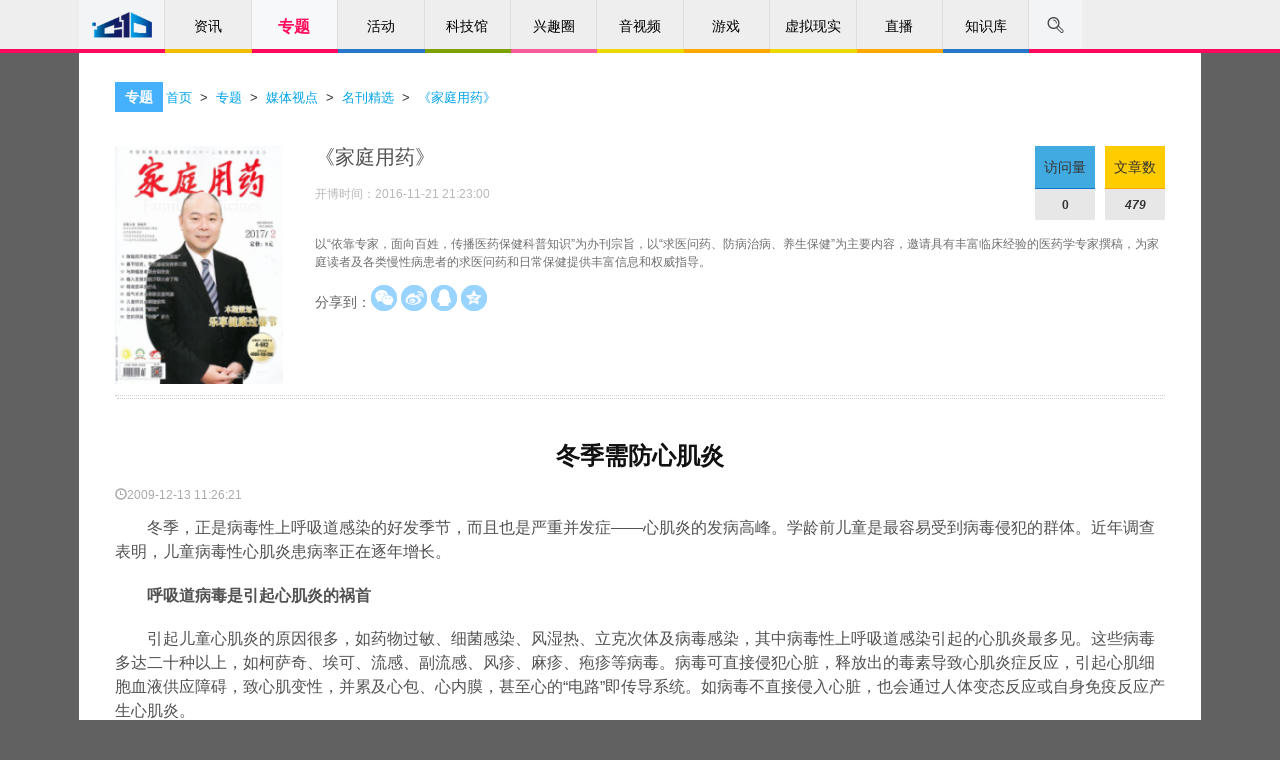

--- FILE ---
content_type: text/html
request_url: https://www.cdstm.cn/gallery/media/mkjx/jtyy/200912/t20091213_325950.html
body_size: 17331
content:
<!DOCTYPE html>
<html lang="zh-cn">
<head>
    <meta charset="utf-8">
    <meta http-equiv="X-UA-Compatible" content="IE=edge">
    <meta name="viewport" content="width=device-width, initial-scale=1.0, maximum-scale=2.0, user-scalable=1">
<meta name="filetype" content="0">
<meta name="publishedtype" content="1">
<meta name="pagetype" content="1">
<meta name="catalogs" content="334">
<meta name="contentid" content="325950">
<meta name="publishdate" content="2009-12-13">
<meta name="author" content="《家庭用药》">
<meta name="source" content="">
    <meta name="keywords" content=",中国科学技术馆,科技馆,科学,技术,科普,百科,媒体达人,期刊文章" />
    <meta name="description" content=""/>
    <meta name="applicable-device" content="pc,mobile">  
    <title>冬季需防心肌炎--中国数字科技馆</title>
    <link type="image/x-icon" rel="shortcut icon" href="https://cdn.resources.cdstm.cn/site/images/aa.png" />
    <link rel="stylesheet" href="https://cdn.resources.cdstm.cn/site/css/bootstrap.min.css">
    <link rel="stylesheet" href="https://cdn.resources.cdstm.cn/site/css/font-awesome.min.css">
    <link rel="stylesheet" href="https://cdn.resources.cdstm.cn/site/css/sangarSlider.css">
    <link rel="stylesheet" href="https://cdn.resources.cdstm.cn/site/css/default.css">
    <link rel="stylesheet" href="https://cdn.resources.cdstm.cn/site/css/app.css">
    <link rel="stylesheet" href="https://cdn.resources.cdstm.cn/site/css/base.css">
    <link rel="stylesheet" href="https://cdn.resources.cdstm.cn/site/css/header.css">
    <link rel="stylesheet" href="https://cdn.resources.cdstm.cn/site/css/footer.css">
    <link rel="stylesheet" href="https://cdn.resources.cdstm.cn/site/css/qkdr-detail.css">
<script src="https://cdn.resources.cdstm.cn/site/js/TRSIDSUtil.js"></script>
<script src="https://cdn.resources.cdstm.cn/site/js/jquery.min.js"></script>
<script src="https://cdn.resources.cdstm.cn/site/js/bootstrap.min.js"></script>
<script src="https://cdn.resources.cdstm.cn/site/js/jquery.qrcode-0.12.0.min.js"></script>
<script src="https://cdn.resources.cdstm.cn/site/js/blocksit.js"></script>
<script src="https://cdn.resources.cdstm.cn/site/js/jquery.SuperSlide.2.1.1.js"></script>
<script src="https://cdn.resources.cdstm.cn/site/js/jquery.lazyload.min.js"></script>
<script src="https://cdn.resources.cdstm.cn/site/js/pv.js"></script>
    
<style type="text/css">
body .content {  padding-top: 62px;background:#fff;padding-bottom: 30px; margin-bottom: 30px;}
.blog-inn{padding-bottom:0;border-bottom:none;}
.article-nav-item{padding-left:15px;margin-bottom:30px;}
/*详情标题*/.blog-list .blog-box h2{font-size:24px}
         .bodybg{background-image:url("");;margin: 0 auto;}
.blog-inn .blog-banner .main .img img{ width:100%;}
.box .box-header.has-icon{height:52px;background:#fff;padding-left: 36px;padding-top: 20px;}
.box .box-header.has-icon .box-header-icon{width:auto;height:auto;padding:7px 10px;}
/*当前位置*/
.kkpos{ background:url(kkpos.png) no-repeat;  font-weight:bold; color:#4c4c4c; font-size:14px;  float: left;
    line-height: 31px;}
.box-header-icon  a{ color:#ffffff;}
.kkpos div, .kkpos span,.kkpos a{color: #ffffff}
        .bodybg{background-image:url("../../images/P020161221556549647339.png");margin: 0 auto;}
        .box .box-header{height:30px;}

/*.action-favorite{cursor:pointer;}*/
.share{padding-top:10px;}
.blog-banner > .side .txt{margin: 35px 0 10px;}
@media screen and (max-width: 764px) {
    .blog-banner > .side .addon{display:none;}
    .share{margin-left: -100px;}
    .blog-banner{padding-bottom:15px;}


}
@media screen and (max-width: 360px) {
    .blog-inn{padding:32px 15px;}

}

/* ---------------------------------*/
.blog-banner > .main {
    height: 250px;
}
.blog-banner {
    height: 250px;
}

@media screen and (max-width: 764px){
.blog-banner {
    height: auto;
    }

.box .box-header.has-icon {
    height:73px;
    background: #fff;
    padding-left: 10px;
    padding-top:10px;
}
.blog-inn{
	padding: 30px 10px;
    margin-bottom: 0px;
    padding-top:8px;
}
}



    </style>

</head>
<body class="bodybg" style="background-image:none !important;">
<link href="https://cdn.resources.cdstm.cn/site/css/nav.css" rel="stylesheet" type="text/css">
<link href="https://cdn.resources.cdstm.cn/site/css/font-awesome.min.css" rel="stylesheet" type="text/css">
<link href="https://cdn.resources.cdstm.cn/site/css/m_style_csj_top.css" rel="stylesheet" type="text/css">
<script src="https://statics.cdstm.cn/lib/jsencrypt/jsencrypt.min.js"></script>
 <style type="text/css">
.nav_s1 span{
display:flex;
justify-content:center;
align-items:center;
}
.ul1_li5_s1 a {
    color: #ffa42f !important;
}
.denglu_l, .zhuce_l {
    width: 100%;
}
.sj_ul2_li2{margin-bottom:29px !important;}
.sj_ul2_li2{margin-bottom:29px !important;}
 .search_nav {
      text-align:center;
    position: relative !important;
    top: 0;
    left: 0;
    margin: 0 auto;
    width: 50%;
    height: 55px;
    background-color: #fff;
    cursor: default;
}

.search_nav input {
    float:none;
    width:420px;
    border:none;
    outline: none;
}
.search_nav input:focus{
    border:none;
}

  #search_mask {       
            position: absolute; top: 55px; filter: alpha(opacity=60); background-color: #CCC;     
            z-index: 1002; left: 0px;     
            opacity:0.5; -moz-opacity:0.5;     
			cursor: zoom-out;

        } 
 	/*
     .denglu_K1,.zhuce_K1{left:50%;margin-left:-190px;}
     .denglu_l,.zhuce_l{width:100%;}
     .mobile-header-nav{display:none;}
     .nav_gr div {
    width: 140px;
    }
  @media screen and (max-width:1023px) {
.zhuce_K1{left:0;}
}
     @media screen and (max-width:992px) {
         .mobile-header-nav{display:block;}
         .xk_nav{display:none;}

     }
     
 @media screen and (max-width:420px) {
        .denglu_K1{width:100%;left:0%;margin-left:0px;top:60px;bottom:0;}
        .zhuce_K1{width:100%;left:0%;margin-left:0px;top:0px;bottom:0;}
       .zcfs_ul2 li,.zcfs_ul1 li,.fs_sj_ul li,.fs_sj_ul2 li{margin-bottom:15px;}
     }
 @media screen and (max-width:380px){
      .denglu_l,.zhuce_l{padding:0 10px;}
      .denglu_fs span{width:49%;}
 }
 .xk_nav_ctt{max-width:1122px;}
 .xk_nav{width:100%;border-bottom: 4px solid #2878c8;}
手机登录
.signup_1 a:last-child{position: absolute;right: 10px;top: 30px;color: #666;font-size: 14px;float:none;}
.signup_1 img{vertical-align: middle;border-radius: 100%;margin-right:10px;}
.signup_1 a:first-child{width:auto;}
*/
</style>
<div style="display:none">
./t20091213_325950_taonews.html
</div>
<div class="scroll-top" id="scrollTop" title="回到顶部"><i class="fa fa-chevron-up"></i></div>
<!--zq-->
<div class="hidden-sm hidden-xs" id="serch_wrapper" style="position:relative;display:none;width:100%;height:55px;background:#fff;z-indx:999;opacity:1;">
	
	 <div id="search_mask" ></div>  
	 <div class="search_nav clearfix" style="display: none;">
			<span class="serch-logo" style="padding-top:10px;display: none; position:absolute;left:-252px">
			<img src="../../../../../images/header-logo.png" width="" height="32" />
			</span>

			<span style="position: relative; left: -30px;">
			<!-- <img style="display: inline-block; margin-right: -2px;" src="../../../../../images/search.png" alt="" /> -->
            <input type="text" autofocus="autofocus" class="search-i" style="line-height:normal;font-size:16px;" onkeypress="getKey();" placeholder="中国科学技术馆" />
			<b class="search_span fa fa-search lead" style="font-size:17px;top:12px;right:-30px;background:#2b93f0;border-radius:5px;"></b>
			</span>
         
     </div>

</div>



<div class="xk_nav">
    <div class="xk_nav_ctt clearfix" id="headerNav">
        <li class="nav-item-0 nav_logo nav_xk_a" href="javascript:;"><a href="/"><img src="https://cdn.resources.cdstm.cn/site/images/ic-home.png" alt="" style="margin-top:10px;width:60px;vertical-align: baseline;" /></a></li>
        <li class="nav-item-1 nav_xk_a" href="javascript:;" name="frontier">
            <a href="../../../../../frontier/">资讯</a>
        </li>
        <li class="nav-item-2 nav_xk_a" name="gallery"> <a href="../../../../">专题</a>
            <ul class="sub" style="display: none;">
                
                    <li><a href="https://www.cdstm.cn/gallery/zhuanti/">科技热点</a></li>
                
                    <li><a href="https://www.cdstm.cn/gallery/media/">媒体视点</a></li>
                
                    <li><a href="https://www.cdstm.cn/gallery/kjbl/">科技博览</a></li>
                
                    <li><a href="https://www.cdstm.cn/gallery/kjzd/">科技知道</a></li>
                
                    <li><a href="https://www.cdstm.cn/gallery/hycx/">环球科学</a></li>
                
                    <li><a href="https://www.cdstm.cn/gallery/myksj/">媒眼看世界</a></li>
                  
                <!--
                
                    <li><a href="https://www.cdstm.cn/gallery/kxfdj/">科学放大镜</a></li>
                     
                -->  
            </ul>
        </li>
        <li class="nav-item-8 nav_xk_a" name="activity"> <a href="../../../../../activity/">活动</a>
            <ul class="sub" style="display: none;">
                
                    <li><a href="https://www.cdstm.cn/activity/dtcj/">线上活动</a></li>
                
                    <li><a href="https://www.cdstm.cn/activity/hysl/">讲座/沙龙</a></li>
                
                    <li><a href="https://www.cdstm.cn/activity/jyhd/">教育活动</a></li>
                        
            </ul>
        </li>
            
        <li class="nav-item-5 nav_xk_a" name="museum" > <a  href="https://www.cdstm.cn/museum/" class="nav_kjg">科技馆</a>
            <ul class="sub" style="display: none;">
				
				<!-- 原num="6" -->
                    <li><a href="http://cstm.cdstm.cn/">中国科技馆</a></li>
                <!-- 原num="6" -->
                    <li><a href="https://www.cdstm.cn/museum/kplm_1/">科普联盟</a></li>
                <!-- 原num="6" -->
                    <li><a href="http://zjbwg.cdstm.cn/index.php">博物馆荟萃</a></li>
                <!-- 原num="6" -->
                    <li><a href="http://kpfwpt.cdstm.cn">科普服务</a></li>
                <!-- 原num="6" -->
                    <li><a href="https://www.cdstm.cn/museum/zphc/">展品荟萃</a></li>
                <!-- 原num="6" -->
                    <li><a href="https://www.cdstm.cn/subjects/kjgldkxk/">科技馆课堂</a></li>
                
				<!-- <<li>
                    <a href="https://www.cdstm.cn/subjects/kjgldkxk/" target='_blank'>
                      科技馆里的科学课
                    科技馆课堂
                    </a>
            </li>-->
				<!--<li><a href="https://www.cdstm.cn/xnxs/tyztg/">体验专题馆</a></li>-->
				<!--
				<li><a href="http://cstm.cdstm.cn/" target='_blank'>中国科技馆</a></li>
				<li><a href="https://www.cdstm.cn/museum/kplm_1/" >科普联盟</a></li>
				<li><a href="http://zjbwg.cdstm.cn/index.php" target='_blank'>博物馆荟萃</a></li>
				<li><a href="http://kpfwpt.cdstm.cn/index.php" target='_blank'>科普服务</a></li>
				-->
				
			</ul>
        </li>
        <li class="nav-item-3 nav_xk_a" name="theme"> <a href="../../../../../theme/">兴趣圈</a>
            <ul class="sub" style="display: none;">
            
                <li><a href="https://www.cdstm.cn/theme/khsj/">科幻世界</a></li>
            
                <li><a href="https://www.cdstm.cn/theme/kkxw/">儿童乐园</a></li>
            
                <li><a href="https://www.cdstm.cn/theme/hellosky/">你好星空</a></li>
            
                <li><a href="https://www.cdstm.cn/theme/nytd/">农业天地</a></li>
            
            </ul>
        </li>
        <li class="nav-item-6 nav_xk_a" name="videos"> <a href="../../../../../videos/">音视频</a>
             <ul class="sub" style="display: none;">
                
                    <li><a href="https://www.cdstm.cn/videos/sounds/">音频</a></li>
                
                    <li><a href="https://www.cdstm.cn/videos/list/">视频</a></li>
                        
            </ul>
        </li>           
        <li class="nav-item-7 nav_xk_a" name="game"> <a href="../../../../../game/">游戏</a>
             <ul class="sub" style="display: none;">
                
                    <li><a href="https://www.cdstm.cn/game/zrkx/">自然科学</a></li>
                
                    <li><a href="https://www.cdstm.cn/game/yzts/">宇宙探索</a></li>
                
                    <li><a href="https://www.cdstm.cn/game/yzly/">益智乐园</a></li>
                
                    <li><a href="https://www.cdstm.cn/game/fzzj/">防灾自救</a></li>
                
                    <li><a href="https://www.cdstm.cn/game/xnsh/">虚拟生活</a></li>
                
                    <li><a href="https://www.cdstm.cn/game/gcjs/">工程技术</a></li>
                
                    <li><a href="https://www.cdstm.cn/game/dssy/">动手实验</a></li>
                        
            </ul>
        </li>           
        <li class="nav-item-6 nav_xk_a" ><a href="http://hd.cdstm.cn/newwww/2015active/www/xncg/xndfg.html">虚拟现实</a>
            <ul class="sub" style="display: none;">
                
                    <li><a href="https://xnmy.cdstm.cn/vr/65921/">遨游中科馆</a></li> 
                
                    <li><a href="https://xnmy.cdstm.cn">虚拟地方馆</a></li> 
                
                    <li><a href="https://www.cdstm.cn/xnxs/vr/">移动VR</a></li> 
                
                <li><!-- 12月26日添加 -->
                    <a href="https://www.cdstm.cn/activity/dtcj/201706/t20170606_501214.html" >
                    VR项目申请
                    </a>
                </li>
            </ul>
        </li>
        <li class="nav-item-7 nav_xk_a" name="zhibo"> <a href="../../../../../zhibo/">直播</a>
             <ul class="sub" style="display: none;">
                
                    <li><a href="https://www.cdstm.cn/zhibo/zbnow/">正在直播</a></li>
                
                    <li><a href="https://www.cdstm.cn/zhibo/zbyg/">直播预告</a></li>
                
                    <li><a href="https://www.cdstm.cn/zhibo/zbhg/">直播回顾</a></li>
                        
            </ul>
        </li>     
<!--   <a  href="https://www.cdstm.cn/zhibo/zbjdt/">直播</a>   -->
        <li class="nav-item-4 nav_xk_a" name="knowledge"> <a href="../../../../../knowledge/">知识库</a>
           <ul class="sub" style="display: none;">
            
                <li><a href="https://www.cdstm.cn/knowledge/kpwk/">文库</a></li>
            
                <li><a href="https://www.cdstm.cn/knowledge/kptp/">图片库</a></li>
            
            </ul>
        </li>
        <span class="nav_s1">
           <img src="https://cdn.resources.cdstm.cn/site/images/search.png" alt="" id="search_box1" />
                  
        </span>
        <span class="nav_s2" style="display:none">登录</span>
        <span class="nav_s3" style="display:none">注册</span>
        <span class="nav_s5" style="display: none;"></span>
        <span class="nav_s5 ld"  style="display: none;"><div>+<i>7</i></div></span>
        <span class="nav_s6" style="display: none;">
            <img src="https://cdn.resources.cdstm.cn/site/images/tx.png" alt="" />
            <div class="nav_gr clearfix" style="display: none;">
                <!--<div onclick="mypre()" class="nav_gr_1 clearfix"><img src="https://cdn.resources.cdstm.cn/site/images/icon_xx.png" alt="" style="width:10px" /><em>@我的</em><strong>1</strong></div>
                <div class="nav_gr_2 clearfix"><img src="https://cdn.resources.cdstm.cn/site/images/icon_x.png" alt="" style="width:10px" /><em>站内信</em><strong>1</strong></div>
                <div onclick="wind()" class="nav_gr_3 clearfix"><img src="https://cdn.resources.cdstm.cn/site/images/icon_tz.png" alt="" style="width:10px" /><em>系统通知</em></div> -->
            </div>
        </span>
       <!-- <span class="nav_s4"><a href="http://forum.cdstm.cn"  style="color:#000;display:inline-block;width:100%;height:100%;">论坛</a></span>-->
    </div>
</div>



<!--手机端导航开始-->
<div class="mobile-header-nav hidden-lg hidden-md">
    <!--顶部开始-->
    <div class="m_autocontainer m_topfixbox">
        <dl class="m_container top_m_box">
            <dd class="fl">
                <a href="../../../../../"><img src="https://cdn.resources.cdstm.cn/site/images/top_m_logo.png" /></a>
            </dd>
            <dt class="fr">
                <a href="" class="fl menubtn"><img src="https://cdn.resources.cdstm.cn/site/images/top_m_menu.png" /></a><a href="" class="fr searchbtn"><img src="https://cdn.resources.cdstm.cn/site/images/top_m_searchlogo.png" /></a>
            </dt>
        </dl>
    </div>

    <!--导航开始-->
    <div class="signupbox" style="overflow:auto;">
        <div class="m_emptybox"></div>
        <div class="signupbox1">
            <a href="" class="m_closebtn"></a>
            <div class="signup">
                <div class="signup_0">
                    <div class="headbg"></div>登录 
                </div>
                <div class="signup_1"></div>
            </div>
            <h4 class="signtpc"><span>导航</span></h4>
            <!-- 导航下面的11个块的部分 -->
            <ul class="m_tagsto">
                <li><a href="../../../../../">首页</a></li>            
                <li><a href="../../../../../frontier/">资讯</a></li>
                <li><a href="../../../../">专题</a></li>
                <li><a href="../../../../../activity/">活动</a></li>
                <li><a href="../../../../../museum/">科技馆</a></li>
                <li><a href="../../../../../theme/">兴趣圈</a></li>
                <li><a href="../../../../../videos/">音视频</a></li>
                <li><a href="../../../../../game/">游戏</a></li>
                <li><a href="http://hd.cdstm.cn/newwww/2015active/www/xncg/xndfg.html" >虚拟现实</a></li>
                <li><a href="../../../../../zhibo/">直播</a></li>
                <li><a href="../../../../../knowledge/">知识库</a></li>
            </ul>
            
            <dl class="m_commontable">
                <dt><a href="../../../../">专题</a></dt>
                <dd>
                   <!-- 
                        <div><a href="https://www.cdstm.cn/gallery/zhuanti/">科技热点</a></div>
                    
                        <div><a href="https://www.cdstm.cn/gallery/media/">媒体视点</a></div>
                    
                        <div><a href="https://www.cdstm.cn/gallery/kjbl/">科技博览</a></div>
                    
                        <div><a href="https://www.cdstm.cn/gallery/kjzd/">科技知道</a></div>
                    
                        <div><a href="https://www.cdstm.cn/gallery/hycx/">环球科学</a></div>
                    

 
                        <div><a href="https://www.cdstm.cn/gallery/kxfdj/">科学放大镜</a></div>
                    
-->



                        <div><a href="https://www.cdstm.cn/gallery/zhuanti/">科技热点</a></div>
                    
                        <div><a href="https://www.cdstm.cn/gallery/media/">媒体视点</a></div>
                    
                        <div><a href="https://www.cdstm.cn/gallery/kjbl/">科技博览</a></div>
                    
                        <div><a href="https://www.cdstm.cn/gallery/kjzd/">科技知道</a></div>
                    
                        <div><a href="https://www.cdstm.cn/gallery/hycx/">环球科学</a></div>
                    
                        <div><a href="https://www.cdstm.cn/gallery/myksj/">媒眼看世界</a></div>
                    
                   
                </dd>
            </dl>
            <dl class="m_commontable">
                <dt><a href="../../../../../activity/">活动</a></dt>
                <dd>
                    
                        <div><a href="https://www.cdstm.cn/activity/dtcj/">线上活动</a></div>
                    
                        <div><a href="https://www.cdstm.cn/activity/hysl/">讲座/沙龙</a></div>
                    
                        <div><a href="https://www.cdstm.cn/activity/jyhd/">教育活动</a></div>
                    
                </dd>
            </dl>
            <dl class="m_commontable">
                <dt><a href="../../../../../museum/">科技馆</a></dt>
                <dd>
                    <!-- 11月5日修改，原num="6" -->
                        <div><a href="http://cstm.cdstm.cn/">中国科技馆</a></div>
                    <!-- 11月5日修改，原num="6" -->
                        <div><a href="https://www.cdstm.cn/museum/kplm_1/">科普联盟</a></div>
                    <!-- 11月5日修改，原num="6" -->
                        <div><a href="http://zjbwg.cdstm.cn/index.php">博物馆荟萃</a></div>
                    <!-- 11月5日修改，原num="6" -->
                        <div><a href="http://kpfwpt.cdstm.cn">科普服务</a></div>
                    <!-- 11月5日修改，原num="6" -->
                        <div><a href="https://www.cdstm.cn/museum/zphc/">展品荟萃</a></div>
                    <!-- 11月5日修改，原num="6" -->
                        <div><a href="https://www.cdstm.cn/subjects/kjgldkxk/">科技馆课堂</a></div>
                    
                 <!--    <div>
                        <a href="https://www.cdstm.cn/subjects/kjgldkxk/" target='_blank'>
                         科技馆里的科学课
                        科技馆课堂
                        </a>
                    </div>-->
                   <!--
				   <div><a href="http://cstm.cdstm.cn/" target='_blank'>中国科技馆</a></div>
					<div><a href="https://www.cdstm.cn/museum/kplm_1/" >科普联盟</a></div>
					<div><a href="http://zjbwg.cdstm.cn/index.php" target='_blank'>博物馆荟萃</a></div>
					<div><a href="http://kpfwpt.cdstm.cn/index.php" target='_blank'>科普服务</a></div>
					-->
					
                </dd>
            </dl>
            <dl class="m_commontable">
                <dt><a href="../../../../../theme/">兴趣圈</a></dt>
                <dd>
                    
                        <div><a href="https://www.cdstm.cn/theme/khsj/">科幻世界</a></div>
                    
                        <div><a href="https://www.cdstm.cn/theme/kkxw/">儿童乐园</a></div>
                    
                        <div><a href="https://www.cdstm.cn/theme/hellosky/">你好星空</a></div>
                    
                        <div><a href="https://www.cdstm.cn/theme/nytd/">农业天地</a></div>
                    
                </dd>
            </dl>
            <dl class="m_commontable">
                <dt><a href="../../../../../videos/">音视频</a></dt>
                <dd>
                    
                        <div><a href="https://www.cdstm.cn/videos/sounds/">音频</a></div>
                    
                        <div><a href="https://www.cdstm.cn/videos/list/">视频</a></div>
                    
                </dd>
            </dl>
            <dl class="m_commontable">
                <dt><a href="../../../../../game/">游戏</a></dt>
                <dd>
                    
                        <div><a href="https://www.cdstm.cn/game/zrkx/">自然科学</a></div>
                    
                        <div><a href="https://www.cdstm.cn/game/yzts/">宇宙探索</a></div>
                    
                        <div><a href="https://www.cdstm.cn/game/yzly/">益智乐园</a></div>
                    
                        <div><a href="https://www.cdstm.cn/game/fzzj/">防灾自救</a></div>
                    
                        <div><a href="https://www.cdstm.cn/game/xnsh/">虚拟生活</a></div>
                    
                        <div><a href="https://www.cdstm.cn/game/gcjs/">工程技术</a></div>
                    
                        <div><a href="https://www.cdstm.cn/game/dssy/">动手实验</a></div>
                    
                </dd>
            </dl>


            <dl class="m_commontable">
                <dt><a href="http://hd.cdstm.cn/newwww/2015active/www/xncg/xndfg.html">虚拟现实</a></dt>
                <dd>
                    
                        <div><a href="https://xnmy.cdstm.cn/vr/65921/">遨游中科馆</a></div>
                    
                        <div><a href="https://xnmy.cdstm.cn">虚拟地方馆</a></div>
                    
                        <div><a href="https://www.cdstm.cn/xnxs/vr/">移动VR</a></div>
                    
                    <div><!-- 12月26日添加 -->
                        <a href="https://www.cdstm.cn/activity/dtcj/201706/t20170606_501214.html" >
                        VR项目申请
                        </a>
                    </div>
                </dd>
            </dl>
            <dl class="m_commontable">
                <dt><a href="../../../../../zhibo/">直播</a></dt>
                <dd>
                    
                        <div><a href="https://www.cdstm.cn/zhibo/zbnow/">正在直播</a></div>
                    
                        <div><a href="https://www.cdstm.cn/zhibo/zbyg/">直播预告</a></div>
                    
                        <div><a href="https://www.cdstm.cn/zhibo/zbhg/">直播回顾</a></div>
                    
                </dd>
            </dl>


            <dl class="m_commontable">
                <dt><a href="../../../../../knowledge/">知识库</a></dt>
                <dd>
                    
                        <div><a href="https://www.cdstm.cn/knowledge/kpwk/">文库</a></div>
                    
                        <div><a href="https://www.cdstm.cn/knowledge/kptp/">图片库</a></div>
                    
                </dd>
            </dl>
        </div>
    </div>
    <!--导航结束-->

    <!--搜索开始-->
    <div class="m_searchindex">
        <dl class="searchtop">
            <dt>
            <div class="m_search_txt">
                <a href=""></a>
               <div><input type="text" name="" placeholder="中国科学技术馆" class="" /></div>
            </div>
            </dt>
<dd class="search_span" style="width:28px;top:0px;left:0px;background:none;">搜索</dd>
            <dd class="m_cancelbtn" style="width:28px;">取消</dd>
        </dl>
        <h3 class="searchtpc">热门搜索</h3>
        <div class="m_rmss">
            
                <a href="javascript:void(0);">人工智能</a>
            
                <a href="javascript:void(0);">阿尔法狗</a>
            
                <a href="javascript:void(0);">天气</a>
            
                <a href="javascript:void(0);">兴趣圈</a>
            
                <a href="javascript:void(0);">音视频</a>
            
                <a href="javascript:void(0);">开开小屋</a>
            
        </div>
    </div>
    <!--搜索结束-->

    <!--顶部结束-->
</div>
<script>
var wcmid="";
var wcmtitle ="";
var wcmimg ="";
var wcmchannelid ="";
var wcmchannel ="";
var wcmtype ="";

//导航触摸二级菜单显示
$("#headerNav").slide({ type:"menu", titCell:".nav_xk_a", targetCell:".sub",effect:"slideDown",delayTime:300,triggerTime:0,returnDefault:true})
</script>
<script>

//导航突出路径
var localurl = window.location.pathname.split("/")[1];
console.log("localurl="+localurl);
 $(".xk_nav_ctt li").each(function(index ,ele){
    var path = $(this).attr("name");
    if(localurl==path){
        $(this).css({
            "background-color": "#f7f8f9",
            "border-bottom": "4px solid #ff095a",
            "font-size":"16px",
             "font-weight":"bold"
        });
        $(this).find("a").eq(0).css({"color":"#ff095a"});
        $(this).find("ul").css({
          "font-size":"14px",
          "font-weight":"normal"
        });
    }
 })

//搜索功能
/*modify by zq*/   
	//..遮罩层方法
		//显示遮罩层       
		function showMask(){     
			var h = window.innerHeight;
			var w = window.innerWidth;
			$("#search_mask").css("height",h);     
			$("#search_mask").css("width",w);     
			$("#search_mask").show();  
			document.getElementsByTagName('body')[0].style.height = window.innerHeight-55+'px'; 
			document.getElementsByTagName('body')[0].style.overflow = 'hidden';
		}  
		//隐藏遮罩层  
		function hideMask(){     
			$("#search_mask").hide();   
			document.getElementsByTagName('body')[0].style.height = 'auto';
			document.getElementsByTagName('body')[0].style.overflow = 'auto';
				
		}  



        //找到选择器
		$(function(){
			 $('.xk_nav').attr('id','nav_bar');
			 //input框内容清空
             $('.search-i').val('');
		});
		//点击 弹出搜索
		$(".nav_s1").click(function(event){ 
                        //滑动到页头
                        $('body,html').animate({ scrollTop: 0 }, 0);
			//调用遮罩层方法
			showMask();
			event.stopPropagation();
			
			//导航淡出
			$('#nav_bar').fadeOut(300,function(){

				//搜索框  父容器
				$('#serch_wrapper').show(300,function(){
					//搜索
					$('.search_nav').fadeIn(600,function(){
                    //input框内容清空
                     $('.search-i').val('');
                    // 搜索框 input
                    $('.search-i').show(400);
                    //搜索logo
                     $('.serch-logo').fadeIn(400); 
                     
                     	$('.search_nav input').focus();
					});
				})
			});
			
		});

		//stopPropagation
		//搜索放大镜icon
		$('.search_span').click(function(event){
		
				event.stopPropagation();
		});
		//搜索框本身
		$('.search-i').click(function(event){
				event.stopPropagation();
		});
	
		// reverse
		
        //键盘ESC reverse					
		$(document).keydown(function(e){
			   //alert(e.keyCode)
			   if(e.keyCode=='27'){
		            channelSearch();
					}
				});
                  //serch_wrapper 容器点击时 reverse
                   $('#serch_wrapper').click(function(ev){
		             ev.stopPropagation();
		             channelSearch();
                     });

			//遮罩层代理document点击事件
			$('#search_mask').click(function(ev){
		             ev.stopPropagation();
		             channelSearch();
                 	});

			//Code of channelSearch

			function channelSearch(){
				//遮罩层方法
				hideMask();
				
                //input框内容清空
                $('.search-i').val('');
				

				//搜索框  父容器
				$('#serch_wrapper').hide(0);

				//搜索图标
				$('.serch_nav i').hide(0);

				// 搜索框
				$('.search_nav').hide(0);
				
				//导航显示
				$('#nav_bar').fadeIn(0);
			
			}

    function getKey(event){
        var event = event || window.event;
        if(event.keyCode==13){
            search_span();
        }
    }

    $(".search_span").click(search_span);

    var csh="";
    var flg=0;
    function search_span(){
        csh=$(".search-i").val().trim();
        
        if(csh == "")csh="中国科学技术馆";
        if(location.href.indexOf("?#name=") != -1 ) flg=1;
        location.href="https://www.cdstm.cn/qwjs/?#name="+csh+"";
        if(flg==1)location.reload();
    }




$(function(){   
    
//回到顶部
    var showScrollTop = function () {
        if ($(window).scrollTop() > 200) {
            $("#scrollTop").css("display","block");
        } else {
            $("#scrollTop").css("display","none");
        }
    };
    showScrollTop();
    $(window).on("scroll", showScrollTop);
    
    $("#scrollTop").on('click', function () {
        $('html, body').animate({
            scrollTop: 0
        }, 500);
    });

    })
    function wind(){
      window.location.href='https://forum.cdstm.cn/home.php?mod=grzx';
    }
    function mypre(){
        window.location.href='https://forum.cdstm.cn/home.php?mod=grzx&ac=zhanneixin';
    }
    function windsysterm(){
        window.location.href='https://forum.cdstm.cn/home.php?mod=grzx&ac=tongzhi';
    }

</script>

<script type="text/javascript">
// 手机端js
    $(function(){
        var f=false

        $(".menubtn").click(function(event) {
            event.preventDefault();
            if(f==false){
        $(".signupbox").animate({left: 0, top: 0}).addClass('curr');
        $("body").css("position","fixed");
        f=true
            }
        else{
            $(".signupbox").animate({left: "100%", top: "-100%"}).removeClass('curr');
            $("body").css("position","relative");
        f=false
        }
            
        });
        $(".m_closebtn").click(function(event) {
            event.preventDefault();
            $(".menubtn").click();
        });

        $(".m_tothetop").click(function(event){
        event.preventDefault();
        $("body").animate({scrollTop:0})

        })
        $(".searchbtn").click(function(event) {
            event.preventDefault();
            $(".m_searchindex").animate({left: 0})
        });
        $(".m_cancelbtn").click(function(event) {
            $(".m_searchindex").animate({left: "100%"})
        });
      //登陆
$(".headbg").click(function(){
    $(".mask ,.denglu_K1").show();
})
    })
</script>
<div class="content" >
  
  <!-- 当前位置面包屑 -->
  <div class="box">
          <div class="box-header has-icon">
                <div class="box-header-icon">专题<!--获取当前栏目的父栏目的显示名称--></div>
                <span style="font-size:small; line-height: 25px;" ><a href="../../../../../" title="首页" class="CurrChnlCls">首页</a>&nbsp;&nbsp;>&nbsp;&nbsp;<a href="../../../../" title="专题" class="CurrChnlCls">专题</a>&nbsp;&nbsp;>&nbsp;&nbsp;<a href="../../../" title="媒体视点" class="CurrChnlCls">媒体视点</a>&nbsp;&nbsp;>&nbsp;&nbsp;<a href="../../" title="名刊精选" class="CurrChnlCls">名刊精选</a>&nbsp;&nbsp;>&nbsp;&nbsp;<a href="../" title="《家庭用药》" class="CurrChnlCls">《家庭用药》</a><!--wcm自动获取面包屑导航，一般用在细览--></span>
            </div>
  </div>

    <!--获取当前栏目下的第一篇文档信息-->
    <div class="blog-inn">
        <div class="blog-banner dotted-border clearfix">

            <div class="main">
                <div class="img"><img src="../201611/W020170411561478720264_180.jpg" alt="" /></div>
            </div>
            <div class="side">
                <h2>《家庭用药》</h2><span class="addon">开博时间：2016-11-21 21:23:00</span>
                <p class="txt">以“依靠专家，面向百姓，传播医药保健科普知识”为办刊宗旨，以“求医问药、防病治病、养生保健”为主要内容，邀请具有丰富临床经验的医药学专家撰稿，为家庭读者及各类慢性病患者的求医问药和日常保健提供丰富信息和权威指导。</p>
                   
                <div class="twitter"><span>访问量</span><b class="omit">0</b></div>
                <div class="dribbble"><span>文章数</span><b class="omit"><i class='countLook'></i></b></div>
            </div>
           <style>
.common_share{
    vertical-align: middle;
    display: inline-block;
    padding-top: 4px;
    display:inline-block !important;
}
.common_share .action-share-label{
    font-size: 14px;
    line-height: 34px;
    height: 26px;
    display: block;
    float: left;
}
.common_share .share-item{
    display: inline-block !important;
    text-align: center;
    background-color: #97d4ff;
    color: #FFF;
    -webkit-border-radius: 50%;
    -moz-border-radius: 50%;
    border-radius: 50%;
    width: 26px;
    height: 26px;
    line-height: 26px;
    font-size: 16px;
}
.common_share .share-item img{
    width: 100%;
    display: inline;
}

.modal-open {
	overflow: hidden;
}
.modal {
	position: fixed;
	top: 0;
	right: 0;
	bottom: 0;
	left: 0;
	z-index: 1050;
	display: none;
	overflow: hidden;
	-webkit-overflow-scrolling: touch;
	outline: 0;
}
.modal .fade .modal-dialog {
	-webkit-transition: -webkit-transform .3s ease-out;
	-o-transition: -o-transform .3s ease-out;
	transition: transform .3s ease-out;
	-webkit-transform: translate(0, -25%);
	-ms-transform: translate(0, -25%);
	-o-transform: translate(0, -25%);
	transform: translate(0, -25%);
}
.modal .in .modal-dialog {
	-webkit-transform: translate(0, 0);
	-ms-transform: translate(0, 0);
	-o-transform: translate(0, 0);
	transform: translate(0, 0);
}
.modal-open .modal {
	overflow-x: hidden;
	overflow-y: auto;
}
.modal-dialog {
	position: relative;
	width: auto;
	margin: 10px;
}
.modal-content {
	position: relative;
	background-color:  # fff;
	-webkit-background-clip: padding-box;
	background-clip: padding-box;
	border: 1px solid # 999;
	border: 1px solid rgba(0, 0, 0, .2);
	border-radius: 6px;
	outline: 0;
	-webkit-box-shadow: 0 3px 9px rgba(0, 0, 0, .5);
	box-shadow: 0 3px 9px rgba(0, 0, 0, .5);
}
.modal-backdrop {
	position: fixed;
	top: 0;
	right: 0;
	bottom: 0;
	left: 0;
	z-index: 1040;
	background-color:  # 000;
}
.modal-backdrop .fade {
	filter: alpha(opacity = 0);
	opacity: 0;
}
.modal-backdrop .in {
	filter: alpha(opacity = 50);
	opacity: .5;
}
.modal-header {
	min-height: 16.43px;
	padding: 15px;
	border-bottom: 1px solid # e5e5e5;
}
.modal-header .close {
	margin-top: -2px;
}
.modal-title {
	margin: 0;
	line-height: 1.42857143;
}
.modal-body {
	position: relative;
	padding: 15px;
z-index:99999;
}
.modal-footer {
	padding: 15px;
	text-align: right;
	border-top: 1px solid # e5e5e5;
}
.modal-footer .btn+.btn {
	margin-bottom: 0;
	margin-left: 5px;
}
.modal-footer .btn-group .btn+.btn {
	margin-left: -1px;
}
.modal-footer .btn-block+.btn-block {
	margin-left: 0;
}
.modal-scrollbar-measure {
	position: absolute;
	top: -9999px;
	width: 50px;
	height: 50px;
	overflow: scroll;
}
 @ media(min-width: 768px) {
	.modal-dialog {
		width: 600px;
		margin: 30px auto;
	}
	.modal-content {
		-webkit-box-shadow: 0 5px 15px rgba(0, 0, 0, .5);
		box-shadow: 0 5px 15px rgba(0, 0, 0, .5);
	}
	.modal-sm {
		width: 300px;
	}
}
 @ media(min-width: 992px) {
	.modal-lg {
		width: 900px;
	}
}

#weixin-share-modal {
    text-align: center;
}
.modal-body{
    border:none;
    background-color: #fff; 
    height: auto;
}
.modal-dialog {
    position: fixed;
    width: 260px;
    height: 327px;
    margin-left: -130px;
    margin-top:60px;
    left: 50%;
    /*top:50%;*/ 
}
.modal-title {
	font-size: 12px;
	margin: 0;
	line-height: 1.42857143;
}
.wechat-dibu{font-size: 12px; line-height: 22px;}		
</style>
<div class="action-share common_share">
    <span class="action-share-label" style="color: #666;">分享到：</span>
    <a class="share-item share-weixin" href="javascript:void(0);"><img src="https://cdn.resources.cdstm.cn/statics/2019/share/wx.png" alt="" /></a>
    <a class="share-item share-weibo" href="javascript:void(0);"><img src="https://cdn.resources.cdstm.cn/statics/2019/share/new.png" alt="" /></a>
    <a class="share-item share-qq" href="javascript:void(0);"><img src="https://cdn.resources.cdstm.cn/statics/2019/share/qq.png" alt="" /></a>
    <a class="share-item share-qzone" href="javascript:void(0);"><img src="https://cdn.resources.cdstm.cn/statics/2019/share/kong.png" alt="" /></a>
    <!--<a class="share-item share-douban" href="javascript:void(0);"><img src="https://cdn.resources.cdstm.cn/statics/2019/share/dou.png" alt="" /></a>-->
</div>
<div class="modal fade" id="weixin-share-modal">
	<div class="modal-dialog">
		<div class="modal-content">
			<div class="modal-header">
				<button type="button" class="close" data-dismiss="modal" aria-label="Close">
					<span aria-hidden="true">&times;</span>
				</button>
				<h4 class="modal-title">分享到微信朋友圈</h4>
			</div>
			<div class="modal-body">
				<div class="wechat-share-qrcode" id="wechat-share-qrcode"></div>
				<div class="wechat-dibu">
					打开微信，点击底部的“发现”，<br/>使用“扫一扫”即可将网页分享至朋友圈。
				</div>
			</div>
		</div>
	</div>
</div>
<!--微信分享-->
<script src="https://cdn.resources.cdstm.cn/site/js/simple-share.min.js"></script>
<script src="https://cdn.resources.cdstm.cn/site/js/jquery.qrcode-0.12.0.min.js"></script>   
<script type="text/javascript">
    //分享
    var share = new SimpleShare({
        url: location.href,
        title: document.title,
        content: 'https://www.cdstm.cn',
        pic: 'https://cdn.resources.cdstm.cn/statics/first_logo/logo.jpg'
    });
function share_fn(){
	$('.share-weixin').on('click', function () {
		var text = location.href;
			$('#wechat-share-qrcode').empty();
//$('#wechat-share-qrcode').css
		$('#wechat-share-qrcode').qrcode({
			width: 50,
			height: 50,
			correctLevel: 0,
			text: text
		});
		$('#weixin-share-modal').modal('show');
	});
	$('.share-weibo').on('click', function () {
		share.weibo();
	});
	$('.share-qzone').on('click', function () {
		share.qzone();
	});
	$('.share-douban').on('click', function () {
		share.douban();
	});
	$('.share-qq').on('click', function () {
		share.qq();
	});
}
share_fn();
</script>
        </div>
        


        <div class="blog-list">

            <div class="blog-box clearfix grid">
                <h2 style="text-align:center">冬季需防心肌炎</h2><span class="addon time"><i
                    class="glyphicon glyphicon-time"></i>2009-12-13 11:26:21</span>
                <div class="article">
                    <P style="LINE-HEIGHT: 1.5"><SPAN style="FONT-SIZE: 16px">　　冬季，正是病毒性上呼吸道感染的好发季节，而且也是严重并发症——心肌炎的发病高峰。学龄前儿童是最容易受到病毒侵犯的群体。近年调查表明，儿童病毒性心肌炎患病率正在逐年增长。</SPAN></P>
<P style="LINE-HEIGHT: 1.5"><STRONG><SPAN style="FONT-SIZE: 16px">　　呼吸道病毒是引起心肌炎的祸首</SPAN></STRONG></P>
<P style="LINE-HEIGHT: 1.5"><SPAN style="FONT-SIZE: 16px">　　引起儿童心肌炎的原因很多，如药物过敏、细菌感染、风湿热、立克次体及病毒感染，其中病毒性上呼吸道感染引起的心肌炎最多见。这些病毒多达二十种以上，如柯萨奇、埃可、流感、副流感、风疹、麻疹、疱疹等病毒。病毒可直接侵犯心脏，释放出的毒素导致心肌炎症反应，引起心肌细胞血液供应障碍，致心肌变性，并累及心包、心内膜，甚至心的“电路”即传导系统。如病毒不直接侵入心脏，也会通过人体变态反应或自身免疫反应产生心肌炎。</SPAN></P>
<P style="LINE-HEIGHT: 1.5"><STRONG><SPAN style="FONT-SIZE: 16px">　　心肌炎的表现轻重不一</SPAN></STRONG></P>
<P style="LINE-HEIGHT: 1.5"><SPAN style="FONT-SIZE: 16px">　　小儿病毒性心肌炎临床表现轻重程度相差很大。隐匿型起病常没有明显的呼吸道和肠道感染的病史，患儿几乎没有什么感觉，当身体不适或因其他疾病到医院去检查时才发现心脏扩大。典型的表现是患儿在有症状前数日到数周有上呼吸道感染或腹泻，也可同时出现心脏不适症状。较重的可有明显的乏力、面色苍白、多汗、心慌、气急、胸闷、头晕、“心口痛”、浮肿、手脚发凉、肌肉疼痛、食欲不振，甚至有发绀的表现。患儿安静时心率也较快，可以高达160次/分以上，还有少数患儿心率反而减慢，不到60次/分。心脏有暂时性扩大，到疾病恢复后，绝大多数会恢复正常大小。很少的患儿呈暴发型发作，心脏明显扩大，血压下降，可有心力衰竭和休克，甚至在数小时或数天内突然死亡，医学上称为“猝死”。</SPAN></P>
<P style="LINE-HEIGHT: 1.5"><SPAN style="FONT-SIZE: 16px">　　隐匿型和暴发型对孩子的威胁最大，家长需特别关注。尽管病初不易发现，只要家长细心观察，仍可发现一些蛛丝马迹，如不明原因的心慌、头晕、乏力等都应引起重视，需及时到医院检查。</SPAN></P>
<P style="LINE-HEIGHT: 1.5"><STRONG><SPAN style="FONT-SIZE: 16px">　　小儿病毒性心肌炎护理很重要</SPAN></STRONG></P>
<P style="LINE-HEIGHT: 1.5"><SPAN style="FONT-SIZE: 16px">　　小儿病毒性心肌炎多数预后良好，仅有极少数发展成慢性心肌炎。对轻、中型患儿，首先，要注意休息，急性期有发热、心悸、心前区不适、心动过速者应卧床休息。有时患儿已不发热或一般状况尚好，家长认为是感冒而不予重视，过早地去上学，常会诱发病情骤变。一般来说应休息2周。</SPAN></P>
<P style="LINE-HEIGHT: 1.5"><SPAN style="FONT-SIZE: 16px">　　对在家休息的患儿，家长应注意病情的变化，如患儿感觉憋气、心慌、烦躁等时应立即到医院就诊。要每天坚持数脉搏，一日4次，并注意脉搏的强度、频率和节律。如频率比正常儿超过50%，或者脉律不齐，应及时找医生。</SPAN></P>
<P style="LINE-HEIGHT: 1.5"><SPAN style="FONT-SIZE: 16px">　　对病情较重的心肌炎患儿应住院治疗，大约3周左右，然后回家治疗。由于病毒对心肌损害的特殊性，其恢复期要长于病毒对其他脏器的损害，一般需休息3个月。在此期间不要过于劳累，适当限制体力活动，定期到医院检查。</SPAN></P>
<P style="LINE-HEIGHT: 1.5"><SPAN style="FONT-SIZE: 16px">　　在饮食上，需给患儿富含营养、容易消化的食物。为减轻心脏负担，要适当减少盐的摄入。多吃新鲜蔬菜和水果，以保证充足的维生素B和C的摄入。</SPAN></P>
<P style="LINE-HEIGHT: 1.5"><SPAN style="FONT-SIZE: 16px">　　心肌炎预后的好坏主要与病情急慢、病情严重程度有关。一般来说，年龄越小，预后越差。病情复发者预后差，很快出现心脏扩大，心功能不全者预后也不好。</SPAN></P>
                </div>
                <ul class="man">
                </ul>
            </div>

        </div>

    <div class="article-nav" style="display: flex;flex-wrap: wrap;">
                                        

                                        
                                            <div style="width: 100%;margin-bottom:30px">
                                            
                                            <A class="article-nav-item prv-p" href="./t20091213_325951.html" Title="“中药吗啡”——延胡索">上一篇：<a href="./t20091213_325951.html" title="“中药吗啡”——延胡索">“中药吗啡”——延胡索</a></A>
                                            

                                            </div>
                                            <div style="width: 100%">
                                            
                                            <A class="article-nav-item" href="./t20091213_325949.html" Title="治疗感冒咳嗽应分清寒冷">下一篇：<a href="./t20091213_325949.html" title="治疗感冒咳嗽应分清寒冷">治疗感冒咳嗽应分清寒冷</a></A>
                                            
                                            </div>
                                        

                                    </div>

    </div>
</div>
<script src="https://cdn.resources.cdstm.cn/site/js/app.js"></script>
<script async="" src="https://forum.cdstm.cn/discuzids.php?"></script>
<script>
var countnu='480'-1;
$('.countLook').html(countnu);
var lxw="";
var trsidsssosessionid;

//疑似无用的代码，注释掉，这部分功能在TRSIDSUTIL.js中存在，zhongkai.2017.3.21
// $.ajax({
//     type: "POST",
//     dataType:"jsonp",
//     url:"https://ids.cdstm.cn/zgkjg/ids/getUserInfo.do?jsoncallback=?",
//     error: function(request, textStatus, errorThrown) {
//         console.log("获取登录用户信息错误");
//     },
//     success: function(data){
//         lxw=data.username;
//     }
// })

//栏目访问量
$.ajax({
    type: "POST",
    url:"https://forum.cdstm.cn/wcm.php?mod=pv&do=pvchannel",
    async:true,
    data:{
        wcmchannelid:'334',
    },
     dataType:"json",
    error: function(data) {
        console.log("异常");
    },
    success: function(data){
        if(data.result=="ok"){
            if(data.data.length){
                $(".twitter b").text(data.data[0].pvchannel);
            }else{
                 $(".twitter b").text("0");
            }

        }
    }
})

</script>





<div class="link-footer" style="width: 100%;text-align: center;background-color: #fff;padding:20px 0;">
    <p style="line-height: 30px;font-size: 12px;color: #515151;">

                           
              <a href="https://www.cdstm.cn/wbwh/gywm/" style="color: #515151;margin: 5px 10px;font-size: 12px;"> 
               关于我们
                </a>
                
                         
              <a href="https://www.cdstm.cn/wbwh/gywm/wzsm/" style="color: #515151;margin: 5px 10px;font-size: 12px;"> 
               网站声明
                </a>
                
                         
              <a href="http://weibo.com/cdstm" style="color: #515151;margin: 5px 10px;font-size: 12px;"> 
               官方微博
                </a>
                
                         
              <a href="https://www.cdstm.cn/wbwh/sitemap/" style="color: #515151;margin: 5px 10px;font-size: 12px;"> 
               站点地图
                </a>
                
         
     </p>
             <p style="line-height: 30px;font-size: 12px;color: #515151;">
         <span style="color: #515151;margin: 5px 10px;font-size: 12px;">京ICP备11000850号&nbsp;&nbsp;京公网安备110105007388号</span>
             <span style="color: #515151;margin: 5px 10px;font-size: 12px;">信息网络传播视听节目许可证0111611号</span>
             <span style="color: #515151;margin: 5px 10px;font-size: 12px;">国家科技基础条件平台</span>
     </p>
     <p style="line-height: 30px;font-size: 12px;color: #515151;">&copy;&nbsp;2011-2020&nbsp;版权所有：中国数字科技馆&nbsp;未经书面许可任何人不得复制或镜像</p>
</div>

<div class="mask" style="display: none;"></div>
<div class="denglu_K1 clearfix" style="display: none;">
 <div class="close_K clearfix"><a href="javascript:;"  class="close_top"></a></div>
 <div class="denglu_l">
     <div class="denglu_x">
         <div class="denglu_fs">
             <span class="fs_1 on">普通登录</span><span class="fs_2">手机动态密码登录</span>
         </div>
         <ul class="fs_sj_ul">
             <li class="sj_li_1"><input type="text" name="username" id="dl_username" placeholder="请输入邮箱账号/手机号/用户名" /></li>
             <li class="sj_li_2"><input type="password" name="password" id="dl_password" placeholder="请输入密码" /></li>
             <li class="sj_li_6"><input type="text" name="kaptchafield" class="kaptchafield" placeholder="图片验证" id="kaptchafield_dl" />
                 <img src="" class="kaptchaImage" title="看不清，点击换一张" style="height:40px;" />

             </li>

             <li class="sj_li_3 clearfix"><span class="li_3_s1 clearfix"><!--<b></b>--></span><span class="li_3_s2">忘记密码？</span></li>
             <li class="sj_li_4" id="emaildl"><span>登录</span></li>
             <li class="sj_li_5"><span>没有账号？</span><span class="li_5_zc">立即注册 <img src="https://cdn.resources.cdstm.cn/site/images/zc_lj.png" alt="" /></span></li>
         </ul>
         <ul class="fs_sj_ul2" style="display: none;">
             <li class="sj_ul2_li1"><input type="text" id="dl2_mobile" placeholder="请输入手机号码" /></li>
             <li class="sj_ul2_li2 clearfix"><input type="text" id="dl2_mobileYZM" placeholder="请输入验证码" /><span id="dl2_sendSMS">发送动态密码</span><a id="hiddenDiv"></a></li>
             <li class="sj_li_4" id="mobiledl"><span>登录</span></li>
             <li class="sj_li_5"><span>没有账号？</span><span class="li_5_zc">立即注册 <img src="https://cdn.resources.cdstm.cn/site/images/zc_lj.png" alt="" /></span></li>
         </ul>
 <div class="denglu_r">
     <div>
         <div class="disf_1">第三方账号登录</div>
         <ul class="disf_ul clearfix">
             <li class="disf_li1"><img src="https://cdn.resources.cdstm.cn/site/images/dl_xl.png" alt="" /></li>
             <li class="disf_li2"><img src="https://cdn.resources.cdstm.cn/site/images/dl_qq.png" alt="" /></li>
             <li class="disf_li3"><img src="https://cdn.resources.cdstm.cn/site/images/dl_wx.png" alt="" /></li>
         </ul>
         <!--<div class="saomiao">
             <div><img src='../../../../../synr/weixin/images/P020190408515198526185.png'/></div>
             <p>扫一扫关注微信公众号</p>
         </div>
         <div class="saomiao">
             <div><img src='../../../../../synr/homeweibo/images/P020190408514955380048.png'/></div>
             <p>扫一扫关注新浪微博</p>
         </div>-->
     </div>
 </div>
     </div>
 </div>
 <div class="zhuce_loading" style="display:none;">
     <img src="https://cdn.resources.cdstm.cn/site/images/zhuce_loading.gif" style="display:block; margin:20px auto;" />
     <div class="loading">loading<span></span><span></span><span></span></div>
 </div>
</div>
<div class="zhuce_K1" style="display: none;">
 <div class="close_K clearfix"><a href="javascript:;"  class="close_top"></a></div>
 <div class="zhuce_l">
     <div class="">
         <div class="zhuce_fs">
             <span class="zc_fs_1 on">手机号码/注册</span><span class="zc_fs_2">邮箱/注册</span>
         </div>
         <ul class="zcfs_ul1">
             <li class="zc_ul1_li1"><input type="text" id="zc2_mobile" name="zc2_mobile" placeholder="请输入常用手机号码" /></li>
             
             <li class="zc_ul1_li3"><input type="password" id="zc2_password" name="zc2_password" placeholder="请输入密码" /></li>
             <li class="zc_ul1_li4"><input type="password" id="zc2_password2" name="zc2_password2" placeholder="请确认密码" /></li>
             <li class="zc_ul1_li2 clearfix"><input type="text" id="zc2_mobileYZM" placeholder="请输入短信验证码" /><span id="zc2_sendSMS">发送验证码</span></li>
             <li class="zc_ul1_li5 clearfix"><!--<b></b>--><input type="checkbox" id="zc2_xieyi" /><span class="ul1_li5_s1">我已阅读并同意<a href="javascript:;">《中国数字科技馆网站会员注册协议》</a></span></li>
             <li class="zc_ul1_li6" id="mobilezc"><span>注册</span></li>
             <li style="margin-top: 10px;font-size: 12px;"><span style="float: right;" >已有账号，<b style="color:#45b0fc;font-size: 13px;font-weight: normal;cursor: pointer" class="li_5_dl">登录</b></span></li>
             <li class="clearfix"></li>
         </ul>
         <ul class="zcfs_ul2" style="display: none;">
             <li class="zc_ul1_li1"><input type="text" name="zc_username" id="zc_username" placeholder="请输入常用邮箱地址" /></li>
             <!--<li class="zc_ul1_li2 clearfix"><input type="text" placeholder="请输入邮箱验证码" /><span>发送验证码</span></li>-->
             <li class="zc_ul1_li3"><input type="password" name="zc_password" id="zc_password" placeholder="请输入密码" /></li>
             <li class="zc_ul1_li4"><input type="password" name="zc_password2" id="zc_password2" placeholder="请确认密码" /></li>
             <li class="sj_li_6"><input type="text" name="kaptchafield" class="kaptchafield" placeholder="图片验证" id="kaptchafield_zc" />
                 <img src="" class="kaptchaImage" title="看不清，点击换一张" style="height:40px;" />

             </li>
             <li class="zc_ul1_li5 clearfix"><!--<b></b>--><input type="checkbox" id="zc_xieyi" /><span class="ul1_li5_s1">我已阅读并同意<a href="javascript:;">《中国数字科技馆网站会员注册协议》</a></span></li>
             <li class="zc_ul1_li6" id="emailzc"><span>注册</span></li>
             <li style="margin-top: 10px;font-size: 12px;"><span style="float: right;">已有账号，<b style="color:#45b0fc;font-size: 13px;font-weight: normal;cursor: pointer" class="li_5_dl">登录</b></span></li>
             <li class="clearfix"></li>
         </ul>
 <div class="denglu_r">
     <div>
         <div class="disf_1">第三方账号登录</div>
         <ul class="disf_ul clearfix">
             <li class="disf_li1"><img src="https://cdn.resources.cdstm.cn/site/images/dl_xl.png" alt="" /></li>
             <li class="disf_li2"><img src="https://cdn.resources.cdstm.cn/site/images/dl_qq.png" alt="" /></li>
             <li><img src="https://cdn.resources.cdstm.cn/site/images/dl_wx.png" alt="" /></li>
         </ul>
         <!--<div class="saomiao">
             <div><img src='../../../../../synr/weixin/images/P020190408515198526185.png'/></div>
             <p>扫一扫关注微信公众号</p>
         </div>
         <div class="saomiao">
             <div><img src='../../../../../synr/homeweibo/images/P020190408514955380048.png'/></div>
             <p>扫一扫关注新浪微博</p>
         </div>-->
     </div>
      
 </div>
     </div>
 </div>

 <div class="zhuce_wc" style="display:none;">
     <img src="https://cdn.resources.cdstm.cn/site/images/sucess1.png" style="display:block; margin:40px auto;" />
     <h3><!--<i></i>-->恭喜您完成注册！</h3>
     <div>
         <p>尊敬的用户，您已成功注册<em>“中国数字科技馆”</em>账号，请立即登录！
         </p>
         <a href="javascript:;" class="zhuce_wc_login">立即登录</a>
     </div>
 </div>
 <div class="zhuce_fail" style="display:none;">
     <img src="https://cdn.resources.cdstm.cn/site/images/fail1.png" style="display:block; margin:40px auto;" />
     <h3><!--<i></i>-->注册失败！</h3>
     <div>
         <p>尊敬的用户，您未能注册<em>“中国数字科技馆”</em>账号，请重新注册！
         </p>
         <a href="javascript:;" class="li_5_zc2">重新注册</a>
     </div>
 </div>
 <div class="zhuce_loading" style="display:none;">
     <img src="https://cdn.resources.cdstm.cn/site/images/zhuce_loading.gif" style="display:block; margin:20px auto;" />
     <div class="loading">loading<span></span><span></span><span></span></div>
 </div>
 <div id="hidden_comment" style="display:none;">
 </div>
</div>
<!--  手机端底部样式  -->
<!--底部信息开始-->
<div class="m_autocontainer m_bottombox" >
 <!--<ul class="m_bottom">
     <li>
         <a href=""><img src="https://cdn.resources.cdstm.cn/site/images/compubg.png" />电脑版</a>
     </li> 
     <li class="bod">
         <a href=""><img src="https://cdn.resources.cdstm.cn/site/images/m_bg.png" />客户端</a>
     </li>
     <li class="bod m_tothetop">
         <a href=""><img src="https://cdn.resources.cdstm.cn/site/images/totop.png" />返回顶部</a>
     </li>
 </ul> -->
 <div>
     &copy;2011-2020 版权所有：中国数字科技馆 <br>
     未经书面许可任何人不得复制或镜像 <br>
     京ICP备11000850号 京公网安备110105007388号 <br>
     信息网络传播视听节目许可证0111611号 <br>
     国家科技基础条件平台
 </div>
     <div style="display:none" id="addText"></div>

</div>
<!--底部信息结束-->

<style type="text/css">
 .m_bottom li{width:50%;}
 .m_autocontainer,.m_bottombox{display:none;}
  @media screen and (max-width:992px) {
      .m_autocontainer,.m_bottombox{display:block;}
      .link-footer{display:none;}
  }
</style>
<!--
<script async="" src="https://forum.cdstm.cn/discuzids.php?">
//var trsidsssosessionid;
//var discuz_action=0;
//var discuz_message=0;
</script>
-->
<script src="https://cdn.resources.cdstm.cn/site/js/jquery.pagination_local.js"></script>
<script src="https://cdn.resources.cdstm.cn/site/js/userConsole.js"></script> 
<!-- <script src="https://st.dg.cdstm.cn/site/js/new_userConsole_dmyb.js"></script>-->
<!-- <script src="https://cdn.resources.cdstm.cn/site/js/footerjs.js"></script> -->


<!-- 用户登录状态刷新使用，去除后会影响用户登录-->
<iframe id="iframeSrc2" name="iframeSrc2" style="display:none" src=""/></iframe>

<!--TRS 网脉开始-->
<!--<script id="_trs_ta_js" src="//ta.trs.cn/c/js/ta.js?mpid=967" async="async" defer="defer"></script>-->
<!--TRS 网脉结束-->
<!--  统计代码  --> 

<!-- Start Alexa Certify Javascript -->
<script type="text/javascript">
_atrk_opts = { atrk_acct:"5BDMm1a4KM+2WR", domain:"cdstm.cn",dynamic: true};
(function() { var as = document.createElement('script'); as.type = 'text/javascript'; as.async = true; as.src = "https://d31qbv1cthcecs.cloudfront.net/atrk.js"; var s = document.getElementsByTagName('script')[0];s.parentNode.insertBefore(as, s); })();
</script>
<noscript><img src="https://d5nxst8fruw4z.cloudfront.net/atrk.gif?account=5BDMm1a4KM+2WR" style="display:none" height="1" width="1" alt="" /></noscript>
<!-- End Alexa Certify Javascript --> 

<!-- 百度统计 --> 
<!--<script type="text/javascript">
 var _bdhmProtocol = (("https:" == document.location.protocol) ? " https://" : " http://");
 document.write(unescape("%3Cscript src='" + _bdhmProtocol + "hm.baidu.com/h.js%3F96986b0236d2f9a8970cfd6e4d0cddde' type='text/javascript'%3E%3C/script%3E"));
</script> -->
<script>
var _hmt = _hmt || [];
(function() {
var hm = document.createElement("script");
hm.src = "https://hm.baidu.com/hm.js?96986b0236d2f9a8970cfd6e4d0cddde";
var s = document.getElementsByTagName("script")[0]; 
s.parentNode.insertBefore(hm, s);
})();
</script>

<!-- 天润 统计 --> 

<!--<script type="text/javascript" aysnc="aysnc" defer="defer" src="https://cl.webterren.com/webdig.js?z=7"></script>--> 
<!--<script type="text/javascript">wd_paramtracker("_wdxid=000000000000000000000000000000000000000000")</script> --> 

    <script>
      ;(function(w,d,g,r){
        w['_wd_o']=r;
        w[r]=w[r]||function(){arguments.t=1*new Date(),(w[r].q=w[r].q||[]).push(arguments);};
        var a=d.createElement('script'),m=d.getElementsByTagName('script')[0];
        a.async=1;
        a.src=g;m.parentNode.insertBefore(a,m);
      })(window,document,'//cl.webterren.com/wa.js?z=7','_wa');
      _wa('wd_paramtracker', '_wdxid=000000000000000000000000000000000000000000');
    </script>

<!--  统计代码结束  -->

<!--微信分享-->

 <script src="../../../../../images/jweixin-1.0.0.js"></script>
 <script>

     window.onload=function(){
         var share_link=encodeURIComponent(window.location.href);
         var loadScript=document.createElement('script');
         loadScript.setAttribute("type","text/javascript");
         loadScript.setAttribute('src','https://share.cdstm.cn/ticket'+'?url='+share_link);
         document.getElementsByTagName("head")[0].appendChild(loadScript);
         setTimeout(function(){upShare()},2000)
     }
function upShare(){
     wx.config({
         debug:false,
         appId: wx_appid,
         timestamp: wx_timestamp,
         nonceStr: wx_nonceStr,
         signature: wx_signature,
         jsApiList: [
             'onMenuShareTimeline',
             'onMenuShareAppMessage'
         ]
     });
 var share_img='';
     var share_img2=''
 var shareimg="";
 
 if(share_img==null || share_img=="" || share_img==undefined){
             //if(share_img2 == null|| share_img2 =="" || share_img2 == undefined){
         shareimg= 'https://cdn.resources.cdstm.cn/statics/first_logo/logo.jpg';
             //}else{
                 //shareimg = share_img2
     //}
 }else{
     shareimg= share_img;	
 }
     var delBlank=$(".addText").text()
     console.log(delBlank)
     wx.ready(function(){
         wx.onMenuShareTimeline({
             title: "冬季需防心肌炎"+"--中国数字科技馆",
                      desc:  delBlank.replace(/\s/g,""),
     link:"https://www.cdstm.cn/gallery/media/mkjx/jtyy/200912/t20091213_325950.html",
     imgUrl: shareimg,
             trigger: function (res) {
             },
             success: function (res) {
                 //alert('已分享');
             },
             cancel: function (res) {
                 //alert('已取消');
             },
             fail: function (res) {
                 //alert(JSON.stringify(res));
             }
         });
         wx.onMenuShareAppMessage({
             title: "冬季需防心肌炎"+"--中国数字科技馆",
     desc: delBlank,
     link:"https://www.cdstm.cn/gallery/media/mkjx/jtyy/200912/t20091213_325950.html",
     imgUrl: shareimg,
             trigger: function (res) {
             },
             success: function (res) {
                 //alert('已分享');
             },
             cancel: function (res) {
                 //alert('已取消');
             },
             fail: function (res) {
                 //alert(JSON.stringify(res));
             }
         });
     });
 
}
     
 </script>

<script>
        var wcmtype=1;
        var wcmurl = encodeURI(window.location.href);
        var wcmid = '325950';
        var wcmtitle = '冬季需防心肌炎';
        var wcmimg = '';
        var wcmchannelid = '334';
        var wcmchannel = '《家庭用药》';
    addpv(wcmurl,wcmid,wcmtitle,wcmimg,wcmchannelid,wcmchannel,wcmtype)   //浏览数增加
    favorite(wcmid);       //获取收藏数
    favoritestatus(wcmid,wcmurl,wcmtitle,wcmimg,wcmchannelid,wcmchannel,wcmtype)  //收藏状态


if($('.action-dy').text!=""){
$('.action-dy').css("color","#fff");
};
$('.action-dy').hover(function(){
$(this).css("color","#01a3e9");
});
$('.action-dy').mouseout(
function(){
$(this).css("color","#fff");
}
);
</script>
</div>
<style type="text/css">

body {background-color:#616161;}
 .bodybg{background-image:none !important;background-color:#616161;}
</style>
</body>
</html>

--- FILE ---
content_type: text/css
request_url: https://cdn.resources.cdstm.cn/site/css/header.css
body_size: 20597
content:
.colorWhite {
    color: #FFF
}

.colorGrey {
    color: #b8b8b8 !important
}

.border-radius-none {
    -webkit-border-radius: 0;
    -moz-border-radius: 0;
    border-radius: 0
}

.box-shadow-none {
    -webkit-box-shadow: none;
    -moz-box-shadow: none;
    box-shadow: none
}

.box-sizing-border {
    -webkit-box-sizing: border-box;
    -moz-box-sizing: border-box;
    box-sizing: border-box
}

.box-sizing-content {
    -webkit-box-sizing: content-box;
    -moz-box-sizing: content-box;
    box-sizing: content-box
}

.header-box {
    background-color: #FFF;
    -webkit-box-shadow: 0 2px 4px rgba(0, 0, 0, 0.4);
    -moz-box-shadow: 0 2px 4px rgba(0, 0, 0, 0.4);
    box-shadow: 0 2px 4px rgba(0, 0, 0, 0.4);
    border-bottom: 1px solid #d3d3d3;
    height: 52px;
    width: 100%
}

.header-box .header {
    max-width: 1314px;
    margin: 0 auto;
    position: relative
}

.header-box .logo {
    display: inline-block;
    height: 52px;
    float: left;
    margin-left: 30px;
    width: 84px
}

.header-box .logo a {
    display: block
}

.header-box .nav, .header-box .sub-nav {
    list-style-type: none
}

.header-box .nav {
    height: 52px;
    margin-left: 31px;
    padding: 0;
    display: inline-block;
    float: left
}

.header-box .nav-item {
    height: 52px;
    display: inline-block;
    position: relative
}

.header-box .nav-item a {
    height: 52px;
    line-height: 52px;
    font-size: 12px;
    padding: 0;
    display: block;
    position: relative;
    text-decoration: none;
    margin-right: 20px;
    color: #333
}

.header-box .nav-item a:hover {
    background: white
}

.header-box a:hover {
    color: #45b0fc
}

.header-box .active > a {
    color: #45b0fc
}

.header-box .sub-nav {
    position: absolute;
    background-color: #FFF;
    left: -20px;
    z-index: 2;
    margin-top: -1px
}

.header-box .sub-nav li {
    min-width: 6em
}

.header-box .sub-nav li a {
    display: block;
    padding: 0;
    margin: 0;
    text-align: center;
    height: 30px;
    line-height: 30px
}

.header-box .sub-nav li a:hover {
    background-color: #25292e;
    color: #FFF;
    font-size: 14px
}

.topCate {
    width: 39px;
    height: 35px;
    float: right;
    line-height: 35px;
    text-align: center;
    margin-top: 6px
}

.topCate .btn {
    font-size: 20px;
    border: 0;
    padding: 0;
    margin: 0;
    background-color: #1a967e;
    width: 100%;
    height: 100%;
    color: #FFF;
    -webkit-border-radius: 0;
    -moz-border-radius: 0;
    border-radius: 0
}

.topCate .btn-default.active, .topCate .btn-default:active, .topCate > .dropdown-toggle.btn-default {
    background-color: #1a967e !important;
    color: #FFF !important
}

.topCate .dropdown-menu {
    border-left: 4px solid #353a41;
    width: 290px;
    margin-left: -237px;
    -webkit-border-radius: 0;
    -moz-border-radius: 0;
    border-radius: 0;
    background-color: #25292e
}

.topCate .dropdown-menu li {
    border-bottom: 1px solid #3c424a;
    padding: 0;
    -webkit-border-radius: 0;
    -moz-border-radius: 0;
    border-radius: 0
}

.topCate .dropdown-menu li a {
    padding-left: 15px;
    display: block;
    background-color: #25292e;
    color: #46cafb;
    font-size: 16px;
    height: 2.5em;
    line-height: 2.5em
}

.topCate .dropdown-menu li a:hover {
    background-color: #353a41;
    color: #FFF
}

.topReg {
    width: 78px;
    color: black;
    height: 52px;
    padding: 0;
    text-align: center;
    float: right;
    font-size: 18px;
}

.topReg a, .topReg a:hover, .topReg a:active, .topReg a:link {
    color: black;
    display: inline-block;
    padding: 17px 11px;
}

.topSearch {
    position: relative;
    width: 270px;
    margin-top: 8px;
    border: 1px #333 solid;
    height: 35px;
    line-height: 32px;
    float: right;
    margin-right: 8px
}

.topSearch .inputSearch {
    width: 142px;
    border: 0;
    height: 31px;
    line-height: normal;
    padding: 6px 0 6px 8px;
    color: #666;
    font-size: 12px
}
.zhuce_top:hover
{
    background-color: gainsboro;
}
span.nav_s5,span.nav_s6
{
    display: inline-block;
    line-height: 49px;
    text-align: center;
    color: black;
    cursor: pointer;
    width: 4.735%;
}
span.nav_s5.ld {
    height: 68px;
    background: url(../images/bld.png) no-repeat center 17px;
    border: none;
    background-color: #ff095a;
    position: relative;
    top: 0;
    padding-bottom: 15px;
}
.ld div {
    margin-top: 47px;
    text-align: center;
    color: #FFFFFF;
    line-height: 14px;
}
.ld div i {
    font-style: normal;
}
.nav_gr {
    position: absolute;
    right: 0;
    top: 53px;
}
.nav_gr div {
    background-color: #eeeeee;
    width: 120px;
    height: 38px;
    border-bottom: 1px solid #ff095a;
    line-height: 38px;
}
.nav_gr div img {
    float: left;
    margin-left: 9px;
    margin-right: 8px;
}
.nav_gr_1 img,.nav_gr_2 img,.nav_gr_3 img {
    margin-top: 13px;
}
.nav_gr div em {
    display: inline-block;
    float: left;
    line-height: 37px;
    font-style: normal;
}
.nav_gr strong {
    float: right;
    margin-right: 8px;
    background-color: #ff095a;
    height: 22px;
    line-height: 14px;
    margin-top: 10px;
    padding: 4px 6px 4px 7px;
    -webkit-border-radius: 50%;
    -moz-border-radius: 50%;
    border-radius: 50%;
    color: #FFFFFF;
}
.topSearch .inputBtn {
    width: 45px;
    height: 33px;
    cursor: pointer;
    border: 0;
    position: absolute;
    right: 0;
    top: 0;
    font-size: 22px;
    line-height: 33px;
    background-color: #1a967e;
    color: #FFF
}

.topSearch .searchTag {
    position: absolute;
    top: 0;
    right: 45px;
    cursor: pointer;
    width: 75px;
    text-align: center;
    line-height: 18px;
    height: 33px;
    padding: 0;
    background-color: #eee;
    color: #555
}

.topSearch .searchTag span.t {
    display: block;
    text-align: center;
    font-size: 12px;
    height: 33px;
    line-height: 33px;
    background-color: #043d65;
    color: #FFF
}

.topSearch .searchTag .select-list {
    list-style: none;
    background: #FFF;
    border: 1px solid black;
    z-index: 9999;
    display: none
}

.topSearch .searchTag ul {
    display: none;
    border: 1px solid #25292e;
    border-top-color: #fff;
    width: 73px;
    position: absolute;
    z-index: 13
}

.topSearch .searchTag ul li {
    height: 30px;
    font-size: 13px;
    color: #25292e;
    line-height: 30px;
    text-align: center;
    background: #fff;
    cursor: pointer
}

.topSearch .searchTag ul li:hover {
    background: #25292e;
    color: #FFF;
    font-size: 14px
}

.topSearch .searchTag .select-list:hover, .topSearch .searchTag:hover .select-list {
    display: block
}

@media (max-width: 1200px) {
    .header-box {
        height: 104px;
        position: relative;
        -webkit-box-shadow: none;
        -moz-box-shadow: none;
        box-shadow: none
    }

    .header-box .header {
        max-width: 1200px
    }

    .header-box .nav {
        position: absolute;
        top: 52px;
        left: 0;
        right: 0;
        height: 52px;
        background-color: #45b0fc;
        margin-left: 0;
        padding-left: 1em
    }

    .header .nav-item > a, .header .nav-item > a:hover {
        color: #FFF
    }
}

@media (max-width: 632px) {
    .header-box .nav .nav-item a {
        margin-right: 10px
    }
}

@media (max-width: 553px) {
    .header-box .nav .nav-item a {
        margin-right: 5px
    }
}

@media (max-width: 534px) {
    .topSearch {
        display: none
    }
}

@media (max-width: 511px) {
    .header-box .nav {
        display: none
    }

    .header-box {
        height: 52px;
        box-shadow: 0 2px 4px rgba(0, 0, 0, 0.4)
    }
}

@media (max-width: 336px) {
    .header-box {
        margin: 0
    }
}

body {
    padding-top: 52px
}

.header-box-1 {
    background-color: #FFF;
    position: fixed;
    top: 0;
    z-index: 10;
    -webkit-box-shadow: 0 2px 4px rgba(0, 0, 0, 0.4);
    -moz-box-shadow: 0 2px 4px rgba(0, 0, 0, 0.4);
    box-shadow: 0 2px 4px rgba(0, 0, 0, 0.4);
    border-bottom: 1px solid #d3d3d3;
    height: 52px;
    width: 100%
}

.header-box-1 .header {
    max-width: 1314px;
    margin: 0 auto;
    position: relative
}

.header-box-1 .header .nav, .header-box-1 .header .sub-nav {
    list-style-type: none
}

.header-box-1 .header .nav {
    height: 50px;
    margin-left: 31px;
    padding: 0;
    display: inline-block;
    float: left
}

.header-box-1 .header .nav .nav-item {
    height: 52px;
    display: inline-block;
    position: relative
}

.header-box-1 .header .nav .nav-item a {
    height: 52px;
    line-height: 52px;
    font-size: 12px;
    padding: 0;
    display: block;
    position: relative;
    text-decoration: none;
    margin-right: 20px;
    color: #333
}

.header-box-1 .header .nav .nav-item a:hover {
    background: white
}

.header-box-1 .header .nav .nav-item .sub-nav {
    position: absolute;
    background-color: #FFF;
    left: -20px;
    z-index: 2;
    margin-top: -1px
}

.header-box-1 .header .nav .nav-item .sub-nav li {
    min-width: 6em
}

.header-box-1 .header .nav .nav-item .sub-nav li a {
    display: block;
    padding: 0;
    margin: 0;
    text-align: center;
    height: 30px;
    line-height: 30px
}

.header-box-1 .header .nav .nav-item .sub-nav li a:hover {
    background-color: #25292e;
    color: #FFF;
    font-size: 14px
}

.header-box-1 .header .nav a:hover {
    color: #45b0fc
}

.header-box-1 .header .nav .active > a {
    color: #45b0fc
}

.header-box-1 .logo {
    display: inline-block;
    height: 52px;
    line-height: 52px;
    float: left;
    margin-left: 30px;
    width: 122px
}

.header-box-1 .logo a {
    display: block
}

.header-box-1 a:hover {
    color: #45b0fc
}

.header-box-1 .active > a {
    color: #45b0fc
}

.header-box-1 .header-breadcrumbs {
    display: none
}

.header-box-1 .header-breadcrumbs ul {
    list-style: none
}

.header-box-1 .header-breadcrumbs ul li {
    float: left;
    position: relative;
    padding: 0
}

.header-box-1 .header-breadcrumbs ul li a {
    height: 50px;
    line-height: 50px;
    display: inline-block;
    padding: 0 0 0 16px;
    position: relative;
    color: #000;
    font-size: 14px
}

.header-box-1 .header-breadcrumbs ul li a.active, .header-box-1 .header-breadcrumbs ul li a:hover {
    color: #01a3e9
}

.header-box-1 .header-breadcrumbs ul li:before {
    position: absolute;
    top: 0;
    left: 0;
    content: '>';
    height: 53px;
    line-height: 53px;
    width: 16px;
    text-align: center;
    font-size: 14px
}

.header-box-1 .header-breadcrumbs ul li.home:before {
    display: none
}

@media (max-width: 1200px) {
    .header-box-1 .header {
        max-width: 1200px
    }

    .header-box-1 .nav {
        position: static;
        top: 0;
        left: 0;
        right: 0;
        height: 51px;
        background-color: #FFF;
        margin-left: 0
    }

    .header .nav-item > a, .header .nav-item > a:hover {
        color: #333
    }
}

@media (max-width: 1279px) {
    .header-box-1 .topCate, .header-box-1 .topSearch, .header-box-1 .topReg {
        display: none
    }
}

@media (max-width: 799px) {
    .header-box-1 .header .nav .nav-item a {
        margin-right: 10px
    }
}

@media (max-width: 767px) {
    .header-box-1 .logo {
        margin-left: 0
    }

    .header-box-1 .header .nav .nav-item a {
        margin-right: 5px
    }

    .header-box-1 .header .nav {
        margin-left: 5px
    }
}

@media (max-width: 622px) {
    .header-box-1 .logo {
        margin-left: 0
    }

    .header-box-1 .header .nav {
        display: none
    }

    .header-box-1 .header .header-breadcrumbs {
        display: block
    }

    .header-box-1 .header .header-breadcrumbs ul li:before {
        font-size: 12px;
        width: 12px
    }

    .header-box-1 .header .header-breadcrumbs ul li a {
        font-size: 12px;
        padding-left: 12px
    }

    .header-box-1 .header .header-breadcrumbs ul .home, .header-box-1 .header .header-breadcrumbs ul .home a {
        padding-left: 4px
    }
}

@media (max-width: 359px) {
    .header-box-1 .header .header-breadcrumbs ul li a {
        font-size: 12px
    }
}

.mobile-header-1 {
    position: fixed;
    top: 0;
    left: 0;
    right: 0;
    display: none;
    min-height: 53px;
    background-color: #FFF;
    z-index: 9999;
    -webkit-box-shadow: 0 2px 4px rgba(0, 0, 0, 0.4);
    -moz-box-shadow: 0 2px 4px rgba(0, 0, 0, 0.4);
    box-shadow: 0 2px 4px rgba(0, 0, 0, 0.4)
}

.mobile-header-1 .mobile-header-inner {
    height: 53px;
    position: relative
}

.mobile-header-1 .mobile-header-inner .logo {
    margin-top: 18px
}

.mobile-header-1 .mobile-header-inner .mobile-top-menu {
    background-color: #1a967e;
    border: medium none;
    color: #fff;
    display: inline-block;
    height: 20px;
    padding: 0 6px;
    position: absolute;
    text-align: center;
    top: 18px;
    width: 24px;
    font-size: 14px;
    line-height: 20px
}

.mobile-header-1 .mobile-header-inner .mobile-login-btn {
    right: 16px;
    background-color: #efbe00
}

.mobile-header-1 .mobile-header-inner .mobile-search-btn {
    right: 44px
}

.mobile-header-1 .mobile-header-inner .mobile-menu-btn {
    right: 72px;
    background-color: #043d65;
    width: 28px
}

.mobile-header-1 .mobile-header-inner .mobile-breadcrumb {
    right: 104px;
    background-color: #043d65;
    text-align: center
}

.mobile-header-1 .mobile-header-menu-search {
    display: none
}

.mobile-header-1 .mobile-header-menu-search .form-control:focus, .mobile-header-1 .mobile-header-menu-search .form-control:hover {
    -webkit-box-shadow: none;
    -moz-box-shadow: none;
    box-shadow: none;
    border: 1px solid #ccc
}

.mobile-header-1 .mobile-header-menu-item-box {
    display: none;
    max-height: 300px;
    overflow-y: auto
}

.mobile-header-1 .mobile-header-menu-item-box .nav-item {
    min-height: 30px;
    line-height: 30px;
    padding: 0 8px;
    border-bottom: 1px solid lightgrey
}

.mobile-header-1 .mobile-header-menu-item-box .nav-item .sub-nav {
    padding-left: 40px;
    display: block
}

.mobile-header-1 .mobile-breadcrumb-box {
    display: none
}

.mobile-header-1 .mobile-breadcrumb-box ul {
    list-style: none
}

.mobile-header-1 .mobile-breadcrumb-box ul li {
    height: 30px;
    line-height: 30px;
    font-size: 14px;
    border-top: 1px solid lightgrey;
    padding: 0 16px
}
@media screen and (max-width: 1024px) {
    .nav_xk_a b{
        font-size: 12px;
    }
}

@media screen and (max-width: 768px) {
    .xk_nav {
        display: none
    }

    .mobile-header-1 {
        display: block
    }
}
/*20170111新增*/
@media screen and (max-width:1118px) and (min-width:768px) {
    .xk_nav_ctt{ width:100%;}
}
body .footer .footer-nav-item{ float:none;}
body .footer .footer-nav-divider{ float:none;}
.nav_xk_a a.active{ background-color: #f3f4f5;}
.nav_gr div{width:140px;}
.nav_s6  img{border-radius: 100%; width: 32px;}
.nav_s6 .nav_gr  img{width:10px}
.xk_nav {border-bottom:4px solid #2878c8;}
.xk_nav_ctt{border-bottom:4px solid #2878c8;}
.nav_xk_a{border-bottom:4px solid #2878c8;}
.nav-item-0{border-bottom:4px solid #2878c8;}
.xk_nav_ctt  span{border-bottom:4px solid #2878c8;}
.nav_s1 span{border:none;}
/*搜索下拉*/
.selectbox{ width:229px;height:auto; text-align:left; background:#fff; border:1px solid #ccc; border-radius:2px; box-shadow: 0px 2px 8px 1px rgba(0,0,0,0.2); position:absolute; top:107px; left:0; display:none; color:#333;}
.selectbox li i{
    width: 15px;
    min-width: 9px;
    padding: 0 2px;
    height: 15px;
    margin-right: 5px;
    border-radius: 10px;
    background:#696e78;
    display: inline-block;
    color: #fff;
    line-height: 15px;  
    text-align: center;
    font-style: normal;
}
.selectbox li{ line-height:36px; padding-left:10px;}
.selectbox li:hover{
    background-color: #f2f2f5;
    text-decoration: none;
    color: #eb7350;
}
.selectbox li a:hover{
    text-decoration: none;
    color: #eb7350;
}
.selectbox li a{ color:#333; display:inline-block;}
.xk_nav .xk_nav_ctt .nav_xk_a.active, .xk_nav .xk_nav_ctt .nav_xk_a.on, .xk_nav .xk_nav_ctt .nav_xk_a{
     transition:background-color .5s ease-in;
     -moz-transition: background-color .5s ease-in; /* Firefox 4 */
     -webkit-transition:  background-color .5s ease-in; /* Safari 和 Chrome */
     -o-transition:  background-color .5s ease-in; /* Opera */
}
/****底部嵌套****/
.footer-wrapper{position: relative;height:340px;overflow: hidden;border-top: 1px solid #eee;background-color:#fff}
.footer{
    position:relative;width: 1122px;padding:0 240px 0 0px;text-align: left;border:none;height: 245px;
}
.footer .footer-qrcode-box{
    right: 0;top: 0; width: 220px; text-align: center;position: absolute;font-size: 16px;
}
.footer-qrcode-title {
    margin-bottom: 14px;
}
.footer .footer-qrcode-box .strong {
    color: #45b0fc;
}
.footer-qrcode-item>img {
    width: 88px;
    height: 88px;
}
.footer .flinks a {
    text-decoration: none;
    color: #515151;
    margin: 5px 10px;
    font-size: 12px;
    display: inline-block;
}
.footer-qrcode-item span {
    font-size: 12px;
    color: rgb(0, 0, 0);
    line-height: 1.2;
    width: 88px;
    display: block;
    text-align: center;
}
.footer-qrcode-item {
    width: 88px;float: left;margin: 0 10px;
}
.footer .bottom{
    position: absolute;left: 0px;bottom: 0px;  margin:0;
}
.footer .bottom .foot_nav{ float: left;}
.footer .bottom .foot_nav a{display: inline; text-decoration: none; color: #515151;  margin: 5px 10px 10px;font-size: 12px;}
.footer-wrapper .footer h3{font-size: 18px;color: #333; margin-bottom:10px;}
.footer-copy{width: 100%;height:40px;line-height: 40px; background-color: #7c7a7a;position: absolute; bottom: 0px;}
.footer-copy p{display: inline-block;color:#fff;margin:0 15px 0 0;}
.footer-tj{width: 300px;position: absolute; text-align: right;bottom: 50px;    right: 8%;}
/****底部嵌套****/

.sj_li_6{ margin-top:29px; margin-bottom:9px; height:41px;}
.sj_li_6 input{ width:130px; height:41px;background-color: #f7f7f7; border: none; font-size: 14px;
    color: #000; outline: none; float:left; padding-left:10px;}
.sj_li_6 b{ width:116px; height:39px; border:1px solid #e6e6e7; margin:0 5px; float:left;}
.sj_li_6 button{ border:none; float:left; outline:none; padding:0px;}
.sj_li_6 button img{ display:block;}
.sj_ul2_li2{ margin-bottom:29px;}
.zc_ul1_li1 input,.zc_ul1_li4 input,.zc_ul1_li3 input{ padding:12px 12px;}
.zc_ul1_li5{ position:relative;}
.ul1_li5_s1{ float:none; position:absolute; left:17px; line-height:21px;}
.li_3_s1{ line-height:21px;}
.li_3_s1 input{ float:left;}

 .zhuce_wc{padding: 0 30px 40px;}
.zhuce_wc h3{text-align: center;font-size: 24px;color:#575757; }
.zhuce_wc h3 i{display: inline-block;width:60px;height:60px;background: url(../images/dui.png) no-repeat center center;margin-right:20px;vertical-align: middle;}
.zhuce_wc div p{font-size: 16px;color:#929292;text-align: center;padding:20px 0;}
.zhuce_wc div p>em{color:#dd5555; font-style: normal;}
.zhuce_wc div p>a{color:#3579cd;text-decoration: none;}
.zhuce_wc div>a{display: block;font-size: 18px;color:#fff;background-color: #3e99de;line-height: 40px;width:116px;text-align: center;margin:0 auto;text-decoration: none;    border-radius: 3px;}

.zhuce_fail{padding: 0 30px 40px;}
.zhuce_fail h3{text-align: center;font-size: 24px;color:#575757; }
.zhuce_fail h3 i{display: inline-block;width:60px;height:60px;background: url(../images/dui.png) no-repeat center center;margin-right:20px;vertical-align: middle;}
.zhuce_fail div p{font-size: 16px;color:#929292;text-align: center;padding:20px 0;}
.zhuce_fail div p>em{color:#dd5555; font-style: normal;}
.zhuce_fail div p>a{color:#3579cd;text-decoration: none;}
.zhuce_fail div>a{display: block;font-size: 18px;color:#fff;background-color: #dd5555;line-height: 40px;width:116px;text-align: center;margin:0 auto;text-decoration: none;    border-radius: 3px;}
.nav_gr  img{width:10px}

/*登录、注册loading*/
.loading{
    width: 300px;
    margin: 0 auto 20px;
    font-size: 22px;
    color: #dd5555;
    text-align: center;
}
.loading span{
    display: inline-block;
    width: 4px;
    height: 4px;
    margin-right: 3px;
    border-radius: 50%;
    background: #dd5555;
    -webkit-animation: load 1.54s ease infinite;
}
.loading span:last-child{
    margin-right: 0px; 
}
@-webkit-keyframes load{
    0%{
        opacity: 1;
    }
    100%{
        opacity: 0;
    }
}
.loading span:nth-child(1){
    -webkit-animation-delay:0.13s;
}
.loading span:nth-child(2){
    -webkit-animation-delay:0.26s;
}
.loading span:nth-child(3){
    -webkit-animation-delay:0.39s;
}
.loading span:nth-child(4){
    -webkit-animation-delay:0.52s;
}
.loading span:nth-child(5){
    -webkit-animation-delay:0.65s;
}

--- FILE ---
content_type: text/javascript
request_url: https://cdn.resources.cdstm.cn/site/js/userConsole.js
body_size: 46283
content:
function myfun(){
	console.log("ceshi");
	if(getCookie('user') && getCookie('pwd')){
		$("#dl_username").val() = getCookie('user');
		$("#dl_password").val() = getCookie('pwd');
	}
}
window.onload=myfun;
window.console = window.console || (function(){ 
	var c = {}; c.log = c.warn = c.debug = c.info = c.error = c.time = c.dir = c.profile 
	= c.clear = c.exception = c.trace = c.assert = function(){}; 
	return c; 
})();

$(".nav_s6").hover(function() {
	$(".nav_gr").css("display", "block");
}, function() {
	$(".nav_gr").css("display", "none");
});

// 版本备注：0903 2254
// 更新记录：2020-06-03   增加全站分享的热修复、热JS切入 

//主站的代理网址地址(主要用于和ids集成单点登陆)
var serverPath = "https://ids.cdstm.cn:8443/zgkjg/";
var serverPath_test = "https://smsforweb.cdstm.cn/zgkjg/";
var new_path="https://lala.cdstm.cn/";

function getUrlParam(name) {
	var reg = new RegExp("(^|&)" + name + "=([^&]*)(&|$)"); //构造一个含有目标参数的正则表达式对象
	var r = window.location.search.substr(1).match(reg); //匹配目标参数
	if (r != null) return unescape(r[2]);
	return null; //返回参数值
}

//用于通知论坛站内信
function getMessage() {
	$.ajax({
		type: "post",
		url: "https://forum.cdstm.cn/discuzids_ajax.php",
		dataType: "json",
		cache: false,
		async: true,
		success: function(data) {
			if (data.result == "ok") {
				var action = parseInt(data.data.discuz_action);
				var message = parseInt(data.data.discuz_message);
				var num = action + message;
				if (message <= 0) {
					$(".nav_gr_1 strong").css("display", "none");
				} else {
					$(".nav_gr_1 strong").css("display", "block");
					$(".nav_gr_1 strong").html(message);
				}
				if (action <= 0) {
					$(".nav_gr_3 strong").css("display", "none");
				} else {
					$(".nav_gr_3 strong").css("display", "block");
					$(".nav_gr_3 strong").html(action);
				}
				if (action <= 0 && message <= 0) {
					$(".nav_s5").css("display", "block");
					$(".ld").css("display", "none");
				} else {
					$(".nav_s5").css("display", "none");
					$(".ld").css("display", "block");
					$(".ld i").html(num);
				}
			}
		}
	})
};

//用于从代理应用zgkjg获取用户登录状态
function getUserInfo() {
	$.ajax({
		type: "POST",
		dataType: "json",
		cache: false,
		async: true,
		url: serverPath + "ids/getUserInfo.do?jsoncallback=?",
		error: function(request, textStatus, errorThrown) {
			alert("获取登录用户信息错误");
		},
		success: function(data) {
			var html_l = "";
			//用户状态为已登录
			if (data.username != undefined) {
				if (data.username.length > 9) {
					var name = data.username.substring(0, 9) + "...";
				} else {
					var name = data.username
				};
				html_l = '<a href="https://forum.cdstm.cn/home.php?mod=grzx&ac=shezhi&unid='+data.username+'" style="display:inline-block;width:100%;height:100%;"><img src="https://forum.cdstm.cn/uc_server/avatar.php?uid=' + discuz_uid + '&size=small" alt="" /> </a><div class="nav_gr clearfix" style="display: none;"> <div onclick="wind()" class="nav_gr_3 clearfix"><img src="https://neo.cdstm.cn/images/username.png" alt="" style="margin-top:15px;width:10px;" /><em>' + name + '</em></div> <div onclick="mypre()" class="nav_gr_1 clearfix"><img src="icon_xx.png" alt="" style="margin-top:15px;width:10px;" OLDSRC="icon_xx.png" OLDID="4349" RELATED="1" /><em>@我的</em><strong style="display:none;"></strong></div>  <div onclick="windsysterm()" class="nav_gr_3 clearfix"><img src="icon_tz.png" alt="" style="margin-top:15px;width:10px;" OLDSRC="icon_tz.png" OLDID="4350" RELATED="1" /><em>系统通知</em><strong style="display:none;"></strong></div> <div onclick="wind()" class="nav_gr_3 tc clearfix"><img src="https://neo.cdstm.cn/images/eitlogin.png" alt="" style="margin-top:15px;width:10px;" /><em><a style="text-decoration: none" href="https://ids.cdstm.cn:8080/zgkjg/doLogout.jsp?retUrl=https://ids.cdstm.cn:8080/zgkjg">退出</a></em></div> </div>'
				$(".nav_s6").empty();
				$(".nav_s2,.nav_s3").hide();
				$(".nav_s6,.nav_s5,.nav_s4").css("display", "block");
				$(".ld").hide();
				$(".nav_s6").append(html_l);

				//用于定时查看站内信并通知论坛
				setInterval(getMessage(), 10000);
			} else {
				$(".nav_s2").css("display", "block");
				$(".nav_s3").css("display", "block");

				//用于更新用户状态，每次加载后多进行一次刷新
				window.onload = function() {
					if (location.href.indexOf("?r=") < 0) {
						location.href = location.href + "?r=" + Math.random();
					}
				}
			}
		}
	});
};

//注册发送手机动态码
function zc2_sendSMS() {
	var mobile = $("#zc2_mobile").val();
	var yzm1= $.trim($("#try_code2").val());
	if (yzm1.length!==4) {
		alert("图片验证码长度不正确");
		return false;
	}
	$.ajax({
		type: "POST",
		dataType: "json",
		cache: false,
		async: true,
		url: serverPath_test + "ids/isExistUser.do?jsoncallback=?&userName=" + mobile,
		error: function(request, textStatus, errorThrown) {

		},
		success: function(data) {
			console.log(data)
			if (data.result == false) {
				alert(data.msg);
				$("#zc2_mobile").val("");
				$('.kaptchaImage1').attr('src',serverPath_test + 'Kaptcha.jpg?v=' + Math.random());
				return false;
			} else {
				$.ajax({
					type: "GET",
					dataType: "json",
					contentType:"application/json",
				   url: serverPath_test+"ids/checkVerification.do?jsoncallback=?&mobile="+mobile+"&yzm="+yzm1,
					error: function(request, textStatus, errorThrown) {
						alert("获取验证码错误");
						$('.kaptchaImage1').attr('src',serverPath_test + 'Kaptcha.jpg?v=' + Math.random());
						return false;
					},
					success: function(data) {
						alert(data.msg);
					}
				});
				var t = 60;
				$("#zc2_sendSMS").css("background-color", "#999");
				$("#zc2_sendSMS").unbind("click");
				var timer = setInterval(function() {
					if (t == 0) {
						clearInterval(timer);
						t = 60;
						$("#zc2_sendSMS").on("click", zc2_sendSMS);
						$("#zc2_sendSMS").css("background-color", "#3e99de");
						$("#zc2_sendSMS").text("发送验证码");
						return false;
					}
					$("#zc2_sendSMS").text(t + "s");
					t -= 1;
				}, 1000)
			}
		}
	});
};

//登录发送手机动态码
function dl2_sendSMS() {
	var mobile = $("#dl2_mobile").val();
	var yzm1=$("#try_code").val();
	if (!mobile.match(/^1[34578]\d{9}$/)) {
		alert("手机号不正确");
		return false;
	}
	if (yzm1.length!==4) {
		alert("图片验证码长度不正确");
		return false;
	}
	$.ajax({
		type: "GET",
		dataType: "json",
		cache: false,
		contentType:"application/json",
		async: true,
		  url: serverPath_test+"ids/checkVerification.do?jsoncallback=?&mobile="+mobile+"&yzm="+yzm1,
		error: function(request, textStatus, errorThrown) {
			alert("获取图片验证码错误");
			$('.kaptchaImage3').attr('src',serverPath_test + 'Kaptcha.jpg?v=' + Math.random());
			return false;
		},
		success: function(data) {
			alert(data.msg);
		}
	});
	var t = 60;
	$(this).css("background-color", "#999");
	$(this).unbind("click");
	var timer = setInterval(function() {
		if (t == 0) {
			clearInterval(timer);
			t = 60;
			$("#dl2_sendSMS").on("click", dl2_sendSMS);
			$("#dl2_sendSMS").css("background-color", "#3e99de");
			$("#dl2_sendSMS").text("发送动态密码");
			return false;
		}
		$("#dl2_sendSMS").text(t + "s");
		t -= 1;
	}, 1000)
};

//手机号注册
function mobileRegist() {
	var mobile = $.trim($("#zc2_mobile").val());
	if (!mobile.match(/^1[34578]\d{9}$/)) {
		alert("手机号不正确");
		return false;
	}
	var mobileYZM = $.trim($("#zc2_mobileYZM").val());
	if (mobileYZM == '' || mobileYZM.length < 6) {
		alert("验证码不正确");
		return false;
	}
	if (!$("#zc2_xieyi").prop("checked")) {
		alert("请同意注册协议!");
		return false;
	}
	$('.zhuce_loading').css("display", "block");
	$(".zhuce_l").css("display", "none");
	$.ajax({
		type: "GET",
		dataType: "json",
		cache: false,
		async: true,
		url: serverPath_test + "idsNew/mobileRegister.do?jsoncallback=?&mobile="+mobile+"&mobileYZM="+mobileYZM,
		error: function(request, textStatus, errorThrown) {
			alert("注册失败");
			return false;
			
		},
		success: function(data) {
			if (data.status == 1038 || data.status == -6 || data.status == -100 || data.status == 7001 || data.status == 7002 || data.status == -4 || data.status == 9000 || data.status == -2) {
				alert(data.msg);
				if (data.status == -100) {
					$('.zhuce_loading').css("display", "none");
					$(".zhuce_l").css("display", "block");
					$('.kaptchaImage1').attr('src',serverPath_test + 'Kaptcha.jpg?v=' + Math.random());
					return false;
				}
				$('.zhuce_loading').css("display", "none");
				$(".zhuce_l").css("display", "none");
				$(".denglu_r").css("display", "none");
				$(".zhuce_fail").css("display", "block");
			} else if(data.status==-200){
				 alert(data.msg);
					$('.zhuce_loading').css("display", "none");
					$(".zhuce_l").css("display", "block");
					$('.kaptchaImage1').attr('src',serverPath_test + 'Kaptcha.jpg?v=' + Math.random());
					return false;
				}else {
				$('.zhuce_loading').css("display", "none");
				$(".zhuce_l").css("display", "none");
				$(".denglu_r").css("display", "none");
				$(".zhuce_wc").css("display", "block");
			}
		}
	});
};

//POST方式提交到IDS
function postToIDS(userName, postURL) {
	var returnUrl = location.href;
	//用于处理来源地址(去掉登录失败的标记)
	if (returnUrl.indexOf("?loginFailed") > -1) {
		returnUrl = returnUrl.replace("?loginFailed=1", "");
	} else if (returnUrl.indexOf("&loginFailed") > -1) {
		returnUrl = returnUrl.replace("&loginFailed=1", "");
	}
	var html = '<form action="' + postURL + '" method="post" target="_self" id="postToIDS_form">' +
		'<input id="userName" name="userName" type="hidden" value="' + userName + '" />' +
		'<input id="returnUrl" name="returnUrl" type="hidden" value="' + returnUrl + '" />' +
		'</form>';
	$("#hiddenDiv").html(html);
	$("#postToIDS_form").submit();
	//location.href=postURL+"?userName="+userName+"&returnUrl="+returnUrl;
};

//手机动态密码登录 现在的2019年8月1号改
function mobileLogin() {
	var mobile = $.trim($("#dl2_mobile").val());
	var yzm1= $.trim($("#try_code").val());
	var mobileYZM = $.trim($("#dl2_mobileYZM").val());
	if (!mobile.match(/^1[34578]\d{9}$/)) {
		alert("请输入正确的手机号");
		return false;
	}
	if (yzm1.length!==4||yzm1.length==""){
		alert("请输入正确的检验码");
		return false;
	}
	if (mobileYZM.length!==6||mobileYZM.length==""){
		alert("请输入正确的短信验证码");
		return false;
	}else{
		$.ajax({
			type: "GET",
			dataType: "json",
			cache: false,
			async: true,
			url: serverPath_test + "ids/mobileLoginVerification.do?jsoncallback=?&mobile="+mobile+"&mobileYZM="+mobileYZM+"&yzm="+yzm1,
			error: function(request, textStatus, errorThrown) {
				console.log("手机登录失败");
				return false;
			},
			success: function(data) {
				console.log("成功")
				if (data.result == false&&data.code==1) {
					$(".denglu_l").css("display", "block");
 	                $('.zhuce_loading').css("display", "none");
					alert(data.msg);
					$('.kaptchaImage3').attr('src',serverPath_test + 'Kaptcha.jpg?v=' + Math.random());
					return false;
				}else if(data.result == false&&data.code==2){
					$(".denglu_l").css("display", "block");
 	                $('.zhuce_loading').css("display", "none");
					alert(data.msg);
					$('.kaptchaImage3').attr('src',serverPath_test + 'Kaptcha.jpg?v=' + Math.random());
					return false;
				}else if(data.result == false&&data.code==3){
					$(".denglu_l").css("display", "block");
 	                $('.zhuce_loading').css("display", "none");
					alert(data.msg);
					$('.kaptchaImage3').attr('src',serverPath_test + 'Kaptcha.jpg?v=' + Math.random());
					return false;
				}else if(data.result == false&&data.code==4){
					$(".denglu_l").css("display", "block");
 	                $('.zhuce_loading').css("display", "none");
					alert(data.msg);
					$('.kaptchaImage3').attr('src',serverPath_test + 'Kaptcha.jpg?v=' + Math.random());
					return false;
				}else {
					postToIDS(data.userName, data.postURL);
					$(".denglu_l").css("display", "none");
 	                $('.zhuce_loading').css("display", "block");
				}
			}
		});
	}  
	
};


//设置cookie
function setCookie(name,value,day){
	var date = new Date();
	date.setDate(date.getDate() + day);
	document.cookie = name + '=' + value + ';expires='+ date;
};
//获取cookie
function getCookie(name){
	var reg = RegExp(name+'=([^;]+)');
	var arr = document.cookie.match(reg);
	if(arr){
	  return arr[1];
	}else{
	  return '';
	}
};
//删除cookie
function delCookie(name){
	setCookie(name,null,-1);
};


//邮箱注册
function emailRegist() {
	var email = $.trim($("#zc_username").val());
	//	var reg = /^([a-zA-Z0-9_-])+@([a-zA-Z0-9_-])+((\.[a-zA-Z0-9_-]{2,3}){1,2})$/;
	var reg = /[\w!#$%&'*+/=?^_`{|}~-]+(?:\.[\w!#$%&'*+/=?^_`{|}~-]+)*@(?:[\w](?:[\w-]*[\w])?\.)+[\w](?:[\w-]*[\w])?/;
	if (!reg.test(email)) {
		alert("请输入正确的邮箱帐号!");
		$("#zc_username").focus();
		return false;
	}
	var passwd = $.trim($("#zc_password").val());
	if (passwd == '') {
		alert("请输入登录密码!");
		$("#zc_password").focus();
		return false;
	}
	if (passwd.length < 6) {
		alert("登录密码不少于6位!");
		$("#zc_password").focus();
		return false;
	}
	if ($("#zc_password").val() != $.trim($("#zc_password2").val())) {
		alert("两次输入的密码不一致!");
		$("#zc_password2").focus();
		return false;
	}
	//校验验证码
	var yzm = $.trim($("#kaptchafield_zc").val());
	if (yzm == '') {
		alert("请输入验证码!");
		return false;
	}
	if (!$("#zc_xieyi").prop("checked")) {
		alert("请同意注册协议!");
		return false;
	}
	$.ajax({
		type: "POST",
		dataType: "json",
		url: serverPath + "ids/checkYZM.do?jsoncallback=?&yzm=" + yzm,
		cache: false,
		async: true,
		error: function(request, textStatus, errorThrown) {
			alert("获取验证码报错");
		},
		success: function(data) {
			if (data.result == false) {
				alert("验证码错误!");
				$('.kaptchaImage2').attr('src', serverPath + 'Kaptcha.jpg?v=' + Math.random());
				return false;
			} else {
				$('.zhuce_loading').css("display", "block");
				$(".zhuce_l").css("display", "none");
				$.ajax({
					type: "POST",
					dataType: "json",
					url: serverPath + "ids/register.do?jsoncallback=?&username=" + $("#zc_username").val() + "&password=" + $("#zc_password").val(),
					cache: false,
					async: true,
					error: function(request, textStatus, errorThrown) {
						alert("用户注册错误");
						$('.zhuce_loading').css("display", "none");
					},
					success: function(data) {
						$('.zhuce_loading').css("display", "none");
						if (data.status == 1038 || data.status == -6 || data.status == 7001 || data.status == 7002 || data.status == -4 || data.status == 9000 || data.status == -2) {
							alert(data.msg);
							$(".zhuce_l").css("display", "none");
							$(".denglu_r").css("display", "none");
							$(".zhuce_fail").css("display", "block");
						} else {
							//alert(data.msg);
							$(".zhuce_l").css("display", "none");
							$(".denglu_r").css("display", "none");
							$(".zhuce_wc").css("display", "block");
							/*  用户邮箱注册后直接登陆  */
							var fromUrl = location.href;
							//用于处理来源地址(去掉登录失败的标记)
							if (fromUrl.indexOf("?loginFailed") > -1) {
								fromUrl = fromUrl.replace("?loginFailed=1", "");
							} else if (fromUrl.indexOf("&loginFailed") > -1) {
								fromUrl = fromUrl.replace("&loginFailed=1", "");
							}
							var html = '<form action="' + serverPath + 'doLogin.jsp" method="post" target="_self" id="postToIDS_form">' +
								'<input id="username" name="username" type="hidden" value="' + $("#zc_username").val() + '" />' +
								'<input id="password" name="password" type="hidden" value="' + $("#zc_password").val() + '" />' +
								'<input id="afterLoginOk.gotoUrl" name="afterLoginOk.gotoUrl" type="hidden" value="' + fromUrl + '" />' +
								'<input id="afterLoginFail.gotoUrl" name="afterLoginFail.gotoUrl" type="hidden" value="' + fromUrl + '" />' +
								'</form>';

							$("#hiddenDiv").html(html);
							$("#postToIDS_form").submit();
						}
					}
				});
			}
		}
	});
};

//邮箱登录
function emailLogin() {
	if ($.trim($("#dl_username").val()) == '') {
		alert("请输入用户帐号!");
		$("#dl_username").focus();
		return false;
	}
	if ($.trim($("#dl_password").val()) == '') {
		alert("请输入登录密码!");
		$("#dl_password").focus();
		return false;
	}

	//校验验证码
	var yzm = $.trim($("#kaptchafield_dl").val());
	$.ajax({
		type: "POST",
		dataType: "json",
		cache: false,
		async: true,
		url: serverPath + "ids/checkYZM.do?jsoncallback=?&yzm=" + yzm,
		error: function(request, textStatus, errorThrown) {
			alert("获取验证码报错");
		},
		success: function(data) {
			if (data.result == false) {
				alert("验证码错误!");
				$('.kaptchaImage4').attr('src', serverPath + 'Kaptcha.jpg?v=' + Math.random());
				return false;
			} else {
				//var path = serverPath+"doLogin.jsp?username="+$("#dl_username").val()+"&password="+$("#dl_password").val();
				//location.href=path;
				$(".denglu_l").css("display", "none");
				$('.zhuce_loading').css("display", "block");

				var fromUrl = location.href;
				//用于处理来源地址(去掉登录失败的标记)
				if (fromUrl.indexOf("?loginFailed") > -1) {
					fromUrl = fromUrl.replace("?loginFailed=1", "");
				} else if (fromUrl.indexOf("&loginFailed") > -1) {
					fromUrl = fromUrl.replace("&loginFailed=1", "");
				}
				var html = '<form action="' + serverPath + 'doLogin.jsp" method="post" target="_self" id="postToIDS_form">' +
					'<input id="username" name="username" type="hidden" value="' + $("#dl_username").val() + '" />' +
					'<input id="password" name="password" type="hidden" value="' + $("#dl_password").val() + '" />' +
					'<input id="afterLoginOk.gotoUrl" name="afterLoginOk.gotoUrl" type="hidden" value="' + fromUrl + '" />' +
					'<input id="afterLoginFail.gotoUrl" name="afterLoginFail.gotoUrl" type="hidden" value="' + fromUrl + '" />' +
					'</form>';

				$("#hiddenDiv").html(html);
				$("#postToIDS_form").submit();
				setCookie("user",$("#dl_username").val(),7);
				setCookie("pwd",$("#dl_password").val(),7);
			}
		}
	});
};

/*老userConsole内容开始*/

//采用正则表达式获取地址栏参数
function GetQueryString(name){
	var reg = new RegExp("(^|&)"+ name +"=([^&]*)(&|$)");
	var r = window.location.search.substr(1).match(reg);
	if(r!=null)return  unescape(r[2]); return null;
}

//论坛用户id
var discuz_uid;
//获取用户登录状态请求
$(document).ready(function(){
	//用于从地址栏中获取用户登录失败的标记(邮箱登录失败时使用)
	var loginFailed=GetQueryString("loginFailed");
	if(loginFailed !=null && loginFailed.toString().length>0)
	{
	   $(".nav_s2").click();
	   //TODO 后需改为页面错误信息显示，无需alert
	   console.log("用户名或密码错误");
	   $(".nav_s2").css("display","block");
	   $(".nav_s3").css("display","block");
	   $(".signup_0").css("display","block");
	   $("#iframeSrc2").attr("src","https://www.cdstm.cn/index_third_login_986.html");
	}else{
		$.ajax({
			type: "POST",
			dataType:"json",
			cache:false,
			aync:true,
			url:serverPath+"ids/getUserInfo.do?jsoncallback=?",
			error: function(error) {
				console.log("获取登录用户信息错误");
				console.log(error);
			},
			success: function(data){
				var html_l="";
				//用户状态为已登录
				if(data.username!=undefined){
					if(data.nickName.length>9){var name = data.nickName.substring(0,9)+"...";}else{var name = data.nickName};
					if(data.nickName.length==0){
						if(data.username.length>9){name = data.username.substring(0,9)+"...";}else{name = data.username};
					}
					//pc登录 
					<!-- <div onclick="windsysterm()" class="nav_gr_3 clearfix"><img src="https://cdn.resources.cdstm.cn/site/images/icon_tz.png" alt="" style="margin-top:15px;width:10px;" /><em>系统通知</em><strong style="display:none;"></strong></div> -->
					html_l='<a href="https://forum.cdstm.cn/home.php?mod=grzx&unid='+data.username+'"><input id="discuz_uid_box" value="'+data.userid+'" type="hidden"/><input id="nickNamebox" value="'+data.nickName+'" type="hidden"/><input id="nameBox" value="'+name+'" type="hidden"/><img src="https://forum.cdstm.cn/uc_server/avatar.php?uid='+discuz_uid+'&size=small" alt="" /></a> <div class="nav_gr clearfix" style="display: none;"> <div onclick="wind()" class="nav_gr_3 clearfix"><img src="https://cdn.resources.cdstm.cn/site/images/username.png" alt="" style="margin-top:15px;width:10px;" /><em>'+name+'</em></div> <div onclick="mypre()" class="nav_gr_1 clearfix"><img src="https://cdn.resources.cdstm.cn/site/images/icon_xx.png" alt="" style="margin-top:15px;width:10px;" /><em>@我的</em><strong style="display:none;"></strong></div>   <a style="text-decoration: none" href="https://ids.cdstm.cn:8443/zgkjg/doLogout.jsp?targeturl=https://www.cdstm.cn/"><div onclick="wind()" class="nav_gr_3 tc clearfix"><img src="https://cdn.resources.cdstm.cn/site/images/eitlogin.png" alt="" style="margin-top:15px;width:10px;" /><em>退出</em></div></a> </div>'
					$(".nav_s6").empty();
					$(".nav_s2,.nav_s3").hide();
					$(".nav_s6,.nav_s5,.nav_s4").css("display","block");
					$(".ld").hide();
					$(".nav_s6").append(html_l);
					//移动端登录
					var html_wap = '<a href="https://forum.cdstm.cn/home.php?mod=grzx&ac=shezhi&unid='+data.username+'" style="display:inline-block;width:100%;height:100%;"><img src="https://forum.cdstm.cn/uc_server/avatar.php?uid='+discuz_uid+'&size=small" alt="" /><span>'+name+'</span><a style="float:right;"  href="https://ids.cdstm.cn:8443/zgkjg/doLogout.jsp?targeturl=https://www.cdstm.cn/">退出</a>'
					$(".signup_0").hide();
					$(".signup_1").html(html_wap);
					$(".signup_1").show();
					setInterval(getMessage, 10000);
				}else{
					$(".nav_s2").css("display","block");
					$(".nav_s3").css("display","block");
					$(".signup_0").css("display","block");
					$("#iframeSrc2").attr("src","https://www.cdstm.cn/index_third_login_986.html");
				}
			}
		});
	}
});

//手机端登陆
$(".headbg").click(function(){
	$(".mask,.denglu_K1").show();
	//初始化动态码
	$('.kaptchaImage3').attr('src',serverPath_test + 'Kaptcha.jpg?v=' + Math.random());
	$('.kaptchaImage4').attr('src',serverPath + 'Kaptcha.jpg?v=' + Math.random());
})

// 立即注册
$(".li_5_zc").on("click",function(){
	$(".denglu_K1")[0].style.display="none";
	$(".zhuce_K1")[0].style.display="block";
	//初始化动态码
	$('.kaptchaImage1').attr('src',serverPath_test + 'Kaptcha.jpg?v=' + Math.random());
	$('.kaptchaImage2').attr('src',serverPath + 'Kaptcha.jpg?v=' + Math.random());
})
// 已有登陆
$(".li_5_dl").on("click",function(){
	$(".denglu_K1")[0].style.display="block";
	$(".zhuce_K1")[0].style.display="none";
	//初始化动态码
	$('.kaptchaImage3').attr('src',serverPath_test + 'Kaptcha.jpg?v=' + Math.random());
	$('.kaptchaImage4').attr('src',serverPath + 'Kaptcha.jpg?v=' + Math.random());
})
//注册失败重新注册
$('.li_5_zc2').click(function(){
	$('.zhuce_fail').css('display','none');
	$('.zhuce_l').css('display','block');
	$('.denglu_r').css('display','block');
	//初始化动态码
	$('.kaptchaImage1').attr('src',serverPath_test + 'Kaptcha.jpg?v=' + Math.random());
	$('.kaptchaImage2').attr('src',serverPath + 'Kaptcha.jpg?v=' + Math.random());
});

//发送手机动态码
$("#zc2_sendSMS").on("click",zc2_sendSMS);

//登录发送手机动态码
$("#dl2_sendSMS").on("click",dl2_sendSMS);

//手机号注册
$("#mobilezc").on("click",mobileRegist);

//手机号登录
$("#mobiledl").on("click",mobileLogin);

//邮箱登录
$("#emaildl").on("click",emailLogin);

//邮箱注册
$("#emailzc").on("click",emailRegist);

//忘记密码
$(".li_3_s2").on("click",function(){
	location.href="https://ids.cdstm.cn/ids/admin/userhome/forgetPwd.jsp";
})

//注册成功立即登录
$(".zhuce_wc_login").click(function() {
	$(".zhuce_K1").css("display", "none");
	$(".zhuce_wc").css("display", "none");
	$(".zhuce_l").css("display", "block");
	$(".denglu_r").css("display", "block");
	$(".denglu_K1").css("display", "block");
	$('.kaptchaImage3').attr('src',serverPath_test + 'Kaptcha.jpg?v=' + Math.random());
	$('.kaptchaImage4').attr('src',serverPath + 'Kaptcha.jpg?v=' + Math.random());
	return false;
});

//我同意
$(".zc_ul1_li5 b").on("click", function() {
	$(this).toggleClass("jizhu");
})
$(".li_3_s1").on("click",function(){
	$(this).find("b").toggleClass("jizhu")
})

//关闭
$(".close_K a").on("click", function() {
	$(".mask")[0].style.display = "none";
	$(this).parent("div").parent("div")[0].style.display = "none";
})

//第三方账号登录
$(".disf_li1").on("click",function(){
	location.href="https://ids.cdstm.cn/ids/custom/loginByThird.jsp?regFrom=sinaWeibo&appName=zgkjg&returnUrl=https://ids.cdstm.cn:8443/zgkjg/index.jsp";
})

$(".disf_li2").on("click",function(){
	location.href="https://ids.cdstm.cn/ids/custom/loginByThird.jsp?regFrom=QQ&appName=zgkjg&returnUrl=https://ids.cdstm.cn:8443/zgkjg/index.jsp";
})
$(".disf_li3").on("click",function(){
	//location.href="https://ids.cdstm.cn/ids/custom/loginByThird.jsp?regFrom=wx&appName=zgkjg&returnUrl=https://ids.cdstm.cn:8443/zgkjg/index.jsp";
	location.href="https://wx.dg.cdstm.cn/weixin/login/pc";
})
//移动端第三方账号登录
 if( /Android|webOS|iPhone|iPad|iPod|BlackBerry|IEMobile|Opera Mini/i.test(navigator.userAgent) ) {
	$(".disf_li3").on("click",function(){
		location.href="http://find30.dg.cdstm.cn/admin/api/wxMobile";
	})
}

//登录点击两个页签切换
$(".denglu_fs span").on("click",function(){
	$(".denglu_fs span").removeClass("on");
	$(this).addClass("on");
	var cl = $(this).text();
	if(cl == "普通登录"){
		$(".fs_sj_ul")[0].style.display="block";
		$(".fs_sj_ul2")[0].style.display="none";
	}
	if(cl == "手机动态密码登录"){
		$(".fs_sj_ul")[0].style.display="none";
		$(".fs_sj_ul2")[0].style.display="block";
	}
})

//注册点击两个页签切换
$(".zhuce_fs span").on("click",function(){
	$(".zhuce_fs span").removeClass("on");
	$(this).addClass("on");
	var cl = $(this).text();
	if(cl == "手机号码/注册"){
		$(".zcfs_ul1")[0].style.display="block";
		$(".zcfs_ul2")[0].style.display="none";
	}
	if(cl == "邮箱/注册"){
		$(".zcfs_ul1")[0].style.display="none";
		$(".zcfs_ul2")[0].style.display="block";
	}
})

//导航栏点击登录
$(".nav_s2").click(function(){
	$(".mask").css("display","block");
	$(".denglu_K1").css("display","block");
	$(".denglu_l").css("display","block");
	$("#dl2_mobileYZM").val();
	$("#dl2_mobile").val();
	$(".zhuce_wc").css("display","none");
	$(".zhuce_fail").css("display","none");
	$(".zhuce_loading").css("display","none");
	//初始化动态码
	$('.kaptchaImage3').attr('src',serverPath_test + 'Kaptcha.jpg?v=' + Math.random());
	$('.kaptchaImage4').attr('src',serverPath + 'Kaptcha.jpg?v=' + Math.random());
	return false;
});
//导航栏点击注册
$(".nav_s3").click(function(){
	$(".mask").css("display","block");
	$(".zhuce_K1").css("display","block");
	$(".zhuce_l").css("display","block");
	$(".denglu_r").css("display","block");
	$(".zhuce_wc").css("display","none");
	$(".zhuce_fail").css("display","none");
	$(".zhuce_loading").css("display","none");
	//初始化动态码
	$('.kaptchaImage1').attr('src',serverPath_test + 'Kaptcha.jpg?v=' + Math.random());
	$('.kaptchaImage2').attr('src',serverPath + 'Kaptcha.jpg?v=' + Math.random());
	return false;
});

function changeKI(c, s) {
	$('.'+c).attr('src', s + 'Kaptcha.jpg?v=' + Math.random());
}

//点击关闭
$(document).on("click",".close_top",function(){
	$(".mask").css("display","none");
	$(".denglu_K1").css("display","none");
	$(".zhuce_K1").css("display","none");
	$(".zhuce_loading").css("display","none");
	return false;
});
//点击遮蔽层
$(document).on("click",".mask",function(){
	$(".mask").css("display","none");
	$(".denglu_K1").css("display","none");
	$(".zhuce_K1").css("display","none");
	$(".zhuce_loading").css("display","none");
	return false;
});
//错误提示
if(location.href.indexOf("loginFailed=1")!=-1){
	alert("登陆失败，用户名密码错误");
};





//<!--此为微信分享自定义图片所要用到的jweixin-1.0.0.js-->
!function(e,n){"function"==typeof define&&(define.amd||define.cmd)?define(function(){return n(e)}):n(e,!0)}(this,function(r,e){var a,c,n,i,t,o,s,d,l,u,p,f,m,g,h,S,y,I,v,_,w,T;if(!r.jWeixin)return a={config:"preVerifyJSAPI",onMenuShareTimeline:"menu:share:timeline",onMenuShareAppMessage:"menu:share:appmessage",onMenuShareQQ:"menu:share:qq",onMenuShareWeibo:"menu:share:weiboApp",onMenuShareQZone:"menu:share:QZone",previewImage:"imagePreview",getLocation:"geoLocation",openProductSpecificView:"openProductViewWithPid",addCard:"batchAddCard",openCard:"batchViewCard",chooseWXPay:"getBrandWCPayRequest",openEnterpriseRedPacket:"getRecevieBizHongBaoRequest",startSearchBeacons:"startMonitoringBeacons",stopSearchBeacons:"stopMonitoringBeacons",onSearchBeacons:"onBeaconsInRange",consumeAndShareCard:"consumedShareCard",openAddress:"editAddress"},c=function(){var e,n={};for(e in a)n[a[e]]=e;return n}(),n=r.document,i=n.title,t=navigator.userAgent.toLowerCase(),f=navigator.platform.toLowerCase(),o=!(!f.match("mac")&&!f.match("win")),s=-1!=t.indexOf("wxdebugger"),d=-1!=t.indexOf("micromessenger"),l=-1!=t.indexOf("android"),u=-1!=t.indexOf("iphone")||-1!=t.indexOf("ipad"),p=(f=t.match(/micromessenger\/(\d+\.\d+\.\d+)/)||t.match(/micromessenger\/(\d+\.\d+)/))?f[1]:"",m={initStartTime:L(),initEndTime:0,preVerifyStartTime:0,preVerifyEndTime:0},g={version:1,appId:"",initTime:0,preVerifyTime:0,networkType:"",isPreVerifyOk:1,systemType:u?1:l?2:-1,clientVersion:p,url:encodeURIComponent(location.href)},h={},S={_completes:[]},y={state:0,data:{}},O(function(){m.initEndTime=L()}),I=!1,v=[],_={config:function(e){C("config",h=e);var o=!1!==h.check;O(function(){if(o)k(a.config,{verifyJsApiList:A(h.jsApiList),verifyOpenTagList:A(h.openTagList)},(S._complete=function(e){m.preVerifyEndTime=L(),y.state=1,y.data=e},S.success=function(e){g.isPreVerifyOk=0},S.fail=function(e){S._fail?S._fail(e):y.state=-1},(t=S._completes).push(function(){B()}),S.complete=function(e){for(var n=0,i=t.length;n<i;++n)t[n]();S._completes=[]},S)),m.preVerifyStartTime=L();else{y.state=1;for(var e=S._completes,n=0,i=e.length;n<i;++n)e[n]();S._completes=[]}var t}),_.invoke||(_.invoke=function(e,n,i){r.WeixinJSBridge&&WeixinJSBridge.invoke(e,P(n),i)},_.on=function(e,n){r.WeixinJSBridge&&WeixinJSBridge.on(e,n)})},ready:function(e){(0!=y.state||(S._completes.push(e),!d&&h.debug))&&e()},error:function(e){p<"6.0.2"||(-1==y.state?e(y.data):S._fail=e)},checkJsApi:function(e){k("checkJsApi",{jsApiList:A(e.jsApiList)},(e._complete=function(e){l&&(i=e.checkResult)&&(e.checkResult=JSON.parse(i));var n,i=e,t=i.checkResult;for(n in t){var o=c[n];o&&(t[o]=t[n],delete t[n])}},e))},onMenuShareTimeline:function(e){M(a.onMenuShareTimeline,{complete:function(){k("shareTimeline",{title:e.title||i,desc:e.title||i,img_url:e.imgUrl||"",link:e.link||location.href,type:e.type||"link",data_url:e.dataUrl||""},e)}},e)},onMenuShareAppMessage:function(n){M(a.onMenuShareAppMessage,{complete:function(e){"favorite"===e.scene?k("sendAppMessage",{title:n.title||i,desc:n.desc||"",link:n.link||location.href,img_url:n.imgUrl||"",type:n.type||"link",data_url:n.dataUrl||""}):k("sendAppMessage",{title:n.title||i,desc:n.desc||"",link:n.link||location.href,img_url:n.imgUrl||"",type:n.type||"link",data_url:n.dataUrl||""},n)}},n)},onMenuShareQQ:function(e){M(a.onMenuShareQQ,{complete:function(){k("shareQQ",{title:e.title||i,desc:e.desc||"",img_url:e.imgUrl||"",link:e.link||location.href},e)}},e)},onMenuShareWeibo:function(e){M(a.onMenuShareWeibo,{complete:function(){k("shareWeiboApp",{title:e.title||i,desc:e.desc||"",img_url:e.imgUrl||"",link:e.link||location.href},e)}},e)},onMenuShareQZone:function(e){M(a.onMenuShareQZone,{complete:function(){k("shareQZone",{title:e.title||i,desc:e.desc||"",img_url:e.imgUrl||"",link:e.link||location.href},e)}},e)},updateTimelineShareData:function(e){k("updateTimelineShareData",{title:e.title,link:e.link,imgUrl:e.imgUrl},e)},updateAppMessageShareData:function(e){k("updateAppMessageShareData",{title:e.title,desc:e.desc,link:e.link,imgUrl:e.imgUrl},e)},startRecord:function(e){k("startRecord",{},e)},stopRecord:function(e){k("stopRecord",{},e)},onVoiceRecordEnd:function(e){M("onVoiceRecordEnd",e)},playVoice:function(e){k("playVoice",{localId:e.localId},e)},pauseVoice:function(e){k("pauseVoice",{localId:e.localId},e)},stopVoice:function(e){k("stopVoice",{localId:e.localId},e)},onVoicePlayEnd:function(e){M("onVoicePlayEnd",e)},uploadVoice:function(e){k("uploadVoice",{localId:e.localId,isShowProgressTips:0==e.isShowProgressTips?0:1},e)},downloadVoice:function(e){k("downloadVoice",{serverId:e.serverId,isShowProgressTips:0==e.isShowProgressTips?0:1},e)},translateVoice:function(e){k("translateVoice",{localId:e.localId,isShowProgressTips:0==e.isShowProgressTips?0:1},e)},chooseImage:function(e){k("chooseImage",{scene:"1|2",count:e.count||9,sizeType:e.sizeType||["original","compressed"],sourceType:e.sourceType||["album","camera"]},(e._complete=function(e){if(l){var n=e.localIds;try{n&&(e.localIds=JSON.parse(n))}catch(e){}}},e))},getLocation:function(e){e=e||{},k(a.getLocation,{type:e.type||"wgs84"},(e._complete=function(e){delete e.type},e))},previewImage:function(e){k(a.previewImage,{current:e.current,urls:e.urls},e)},uploadImage:function(e){k("uploadImage",{localId:e.localId,isShowProgressTips:0==e.isShowProgressTips?0:1},e)},downloadImage:function(e){k("downloadImage",{serverId:e.serverId,isShowProgressTips:0==e.isShowProgressTips?0:1},e)},getLocalImgData:function(e){!1===I?(I=!0,k("getLocalImgData",{localId:e.localId},(e._complete=function(e){var n;I=!1,0<v.length&&(n=v.shift(),wx.getLocalImgData(n))},e))):v.push(e)},getNetworkType:function(e){k("getNetworkType",{},(e._complete=function(e){var n=e,e=n.errMsg,i=(n.errMsg="getNetworkType:ok",n.subtype);if(delete n.subtype,i)n.networkType=i;else{var i=e.indexOf(":"),t=e.substring(i+1);switch(t){case"wifi":case"edge":case"wwan":n.networkType=t;break;default:n.errMsg="getNetworkType:fail"}}},e))},openLocation:function(e){k("openLocation",{latitude:e.latitude,longitude:e.longitude,name:e.name||"",address:e.address||"",scale:e.scale||28,infoUrl:e.infoUrl||""},e)},hideOptionMenu:function(e){k("hideOptionMenu",{},e)},showOptionMenu:function(e){k("showOptionMenu",{},e)},closeWindow:function(e){k("closeWindow",{},e=e||{})},hideMenuItems:function(e){k("hideMenuItems",{menuList:e.menuList},e)},showMenuItems:function(e){k("showMenuItems",{menuList:e.menuList},e)},hideAllNonBaseMenuItem:function(e){k("hideAllNonBaseMenuItem",{},e)},showAllNonBaseMenuItem:function(e){k("showAllNonBaseMenuItem",{},e)},scanQRCode:function(e){k("scanQRCode",{needResult:(e=e||{}).needResult||0,scanType:e.scanType||["qrCode","barCode"]},(e._complete=function(e){var n;u&&(n=e.resultStr)&&(n=JSON.parse(n),e.resultStr=n&&n.scan_code&&n.scan_code.scan_result)},e))},openAddress:function(e){k(a.openAddress,{},(e._complete=function(e){(e=e).postalCode=e.addressPostalCode,delete e.addressPostalCode,e.provinceName=e.proviceFirstStageName,delete e.proviceFirstStageName,e.cityName=e.addressCitySecondStageName,delete e.addressCitySecondStageName,e.countryName=e.addressCountiesThirdStageName,delete e.addressCountiesThirdStageName,e.detailInfo=e.addressDetailInfo,delete e.addressDetailInfo},e))},openProductSpecificView:function(e){k(a.openProductSpecificView,{pid:e.productId,view_type:e.viewType||0,ext_info:e.extInfo},e)},addCard:function(e){for(var n=e.cardList,i=[],t=0,o=n.length;t<o;++t){var r=n[t],r={card_id:r.cardId,card_ext:r.cardExt};i.push(r)}k(a.addCard,{card_list:i},(e._complete=function(e){if(n=e.card_list){for(var n,i=0,t=(n=JSON.parse(n)).length;i<t;++i){var o=n[i];o.cardId=o.card_id,o.cardExt=o.card_ext,o.isSuccess=!!o.is_succ,delete o.card_id,delete o.card_ext,delete o.is_succ}e.cardList=n,delete e.card_list}},e))},chooseCard:function(e){k("chooseCard",{app_id:h.appId,location_id:e.shopId||"",sign_type:e.signType||"SHA1",card_id:e.cardId||"",card_type:e.cardType||"",card_sign:e.cardSign,time_stamp:e.timestamp+"",nonce_str:e.nonceStr},(e._complete=function(e){e.cardList=e.choose_card_info,delete e.choose_card_info},e))},openCard:function(e){for(var n=e.cardList,i=[],t=0,o=n.length;t<o;++t){var r=n[t],r={card_id:r.cardId,code:r.code};i.push(r)}k(a.openCard,{card_list:i},e)},consumeAndShareCard:function(e){k(a.consumeAndShareCard,{consumedCardId:e.cardId,consumedCode:e.code},e)},chooseWXPay:function(e){k(a.chooseWXPay,x(e),e),B({jsApiName:"chooseWXPay"})},openEnterpriseRedPacket:function(e){k(a.openEnterpriseRedPacket,x(e),e)},startSearchBeacons:function(e){k(a.startSearchBeacons,{ticket:e.ticket},e)},stopSearchBeacons:function(e){k(a.stopSearchBeacons,{},e)},onSearchBeacons:function(e){M(a.onSearchBeacons,e)},openEnterpriseChat:function(e){k("openEnterpriseChat",{useridlist:e.userIds,chatname:e.groupName},e)},launchMiniProgram:function(e){k("launchMiniProgram",{targetAppId:e.targetAppId,path:function(e){var n;if("string"==typeof e&&0<e.length)return n=e.split("?")[0],n+=".html",void 0!==(e=e.split("?")[1])?n+"?"+e:n}(e.path),envVersion:e.envVersion},e)},openBusinessView:function(e){k("openBusinessView",{businessType:e.businessType,queryString:e.queryString||"",envVersion:e.envVersion},(e._complete=function(n){if(l){var e=n.extraData;if(e)try{n.extraData=JSON.parse(e)}catch(e){n.extraData={}}}},e))},miniProgram:{navigateBack:function(e){e=e||{},O(function(){k("invokeMiniProgramAPI",{name:"navigateBack",arg:{delta:e.delta||1}},e)})},navigateTo:function(e){O(function(){k("invokeMiniProgramAPI",{name:"navigateTo",arg:{url:e.url}},e)})},redirectTo:function(e){O(function(){k("invokeMiniProgramAPI",{name:"redirectTo",arg:{url:e.url}},e)})},switchTab:function(e){O(function(){k("invokeMiniProgramAPI",{name:"switchTab",arg:{url:e.url}},e)})},reLaunch:function(e){O(function(){k("invokeMiniProgramAPI",{name:"reLaunch",arg:{url:e.url}},e)})},postMessage:function(e){O(function(){k("invokeMiniProgramAPI",{name:"postMessage",arg:e.data||{}},e)})},getEnv:function(e){O(function(){e({miniprogram:"miniprogram"===r.__wxjs_environment})})}}},w=1,T={},n.addEventListener("error",function(e){var n,i,t;l||(t=(n=e.target).tagName,i=n.src,"IMG"!=t&&"VIDEO"!=t&&"AUDIO"!=t&&"SOURCE"!=t)||-1!=i.indexOf("wxlocalresource://")&&(e.preventDefault(),e.stopPropagation(),(t=n["wx-id"])||(t=w++,n["wx-id"]=t),T[t]||(T[t]=!0,wx.ready(function(){wx.getLocalImgData({localId:i,success:function(e){n.src=e.localData}})})))},!0),n.addEventListener("load",function(e){var n;l||(n=(e=e.target).tagName,e.src,"IMG"!=n&&"VIDEO"!=n&&"AUDIO"!=n&&"SOURCE"!=n)||(n=e["wx-id"])&&(T[n]=!1)},!0),e&&(r.wx=r.jWeixin=_),_;function k(n,e,i){r.WeixinJSBridge?WeixinJSBridge.invoke(n,P(e),function(e){V(n,e,i)}):C(n,i)}function M(n,i,t){r.WeixinJSBridge?WeixinJSBridge.on(n,function(e){t&&t.trigger&&t.trigger(e),V(n,e,i)}):C(n,t||i)}function P(e){return(e=e||{}).appId=h.appId,e.verifyAppId=h.appId,e.verifySignType="sha1",e.verifyTimestamp=h.timestamp+"",e.verifyNonceStr=h.nonceStr,e.verifySignature=h.signature,e}function x(e){return{timeStamp:e.timestamp+"",nonceStr:e.nonceStr,package:e.package,paySign:e.paySign,signType:e.signType||"SHA1"}}function V(e,n,i){"openEnterpriseChat"!=e&&"openBusinessView"!==e||(n.errCode=n.err_code),delete n.err_code,delete n.err_desc,delete n.err_detail;var t=n.errMsg,e=(t||(t=n.err_msg,delete n.err_msg,t=function(e,n){var i=c[e];i&&(e=i);i="ok";{var t;n&&(t=n.indexOf(":"),"access denied"!=(i=(i=(i=-1!=(i=-1!=(i="failed"==(i="confirm"==(i=n.substring(t+1))?"ok":i)?"fail":i).indexOf("failed_")?i.substring(7):i).indexOf("fail_")?i.substring(5):i).replace(/_/g," ")).toLowerCase())&&"no permission to execute"!=i||(i="permission denied"),""==(i="config"==e&&"function not exist"==i?"ok":i))&&(i="fail")}return n=e+":"+i}(e,t),n.errMsg=t),(i=i||{})._complete&&(i._complete(n),delete i._complete),t=n.errMsg||"",h.debug&&!i.isInnerInvoke&&alert(JSON.stringify(n)),t.indexOf(":"));switch(t.substring(e+1)){case"ok":i.success&&i.success(n);break;case"cancel":i.cancel&&i.cancel(n);break;default:i.fail&&i.fail(n)}i.complete&&i.complete(n)}function A(e){if(e){for(var n=0,i=e.length;n<i;++n){var t=e[n],t=a[t];t&&(e[n]=t)}return e}}function C(e,n){var i;!h.debug||n&&n.isInnerInvoke||((i=c[e])&&(e=i),n&&n._complete&&delete n._complete,console.log('"'+e+'",',n||""))}function B(n){var i;o||s||h.debug||p<"6.0.2"||g.systemType<0||(i=new Image,g.appId=h.appId,g.initTime=m.initEndTime-m.initStartTime,g.preVerifyTime=m.preVerifyEndTime-m.preVerifyStartTime,_.getNetworkType({isInnerInvoke:!0,success:function(e){g.networkType=e.networkType;e="https://open.weixin.qq.com/sdk/report?v="+g.version+"&o="+g.isPreVerifyOk+"&s="+g.systemType+"&c="+g.clientVersion+"&a="+g.appId+"&n="+g.networkType+"&i="+g.initTime+"&p="+g.preVerifyTime+"&u="+g.url+"&jsapi_name="+(n?n.jsApiName:"");i.src=e}}))}function L(){return(new Date).getTime()}function O(e){d&&(r.WeixinJSBridge?e():n.addEventListener&&n.addEventListener("WeixinJSBridgeReady",e,!1))}});
//<!--微信分享-->

var hrefof=window.location.href;
if (hrefof.indexOf('?from') > 0) {
      var sxin=hrefof.split('?from',2);

		window.location.href=sxin[0]; //去掉微信分享链接会出现的后缀，并刷新页面
    }

//用于自定义微信分享的: 标题/摘要/地址/图片
var shareTitle=document.title;
var shareDesc='';
var shareLink=window.location.href;
var shareImgUrl='https://cdn.resources.cdstm.cn/statics/first_logo/logo.jpg';

    upShares()
    function upShares(){
    var i=1;
    upShare()   
    function upShare(){
     //   var url ='https://wx.cdstm.cn/api/maze/ticket';
     //   var url='http://52.175.195.99:8080/wxApi/js/ticket';
        //var url ='https://wx.cdstm.cn/api/maze/ticke';
      //  var url='https://activity.cdstm.cn/wxApi/js/ticket';
        // var url='https://activity.cdstm.cn/shareapi/js/ticket'
        var url='https://activity.cdstm.cn/shareapi/js/get_ticket'
        var publicWechatId=10;
        var shareData;
        var ErrorsTimer;
        
        $.ajax({
            type:'get',
            dataType:'json',
            async: false, // 同步请求
            url:url,
            data:{
                publicWechatId:10,
                url:window.location.href
            },
            success:function(data){
                console.log(data);
                shareData=data; 
                return shareData;
            },
            error:function(){
                if(i==0){
                
                clearTimeout(ErrorsTimer);
                return;
                }
                console.log("ajax错误") ;
                i--; 
                ErrorsTimer=setTimeout(function(){upShare()},1000);
            }
            
        });
        console.log(shareData);
        /*var appId="wx77af428975255719";
        var timestamp= 1583837904224;
        var nonceStr= "surmMW5KSjBjHkNz";
        var signature="dec6d48ba077d5b743a11f7ca364182da1e5d869";*/
        var appId=shareData.data.appId;
        var timestamp= shareData.data.timestamp;
        var nonceStr=shareData.data.nonceStr;
        var signature=shareData.data.signature;
                
            wx.config({
                debug:false,
                appId: appId,//唯一标识
                timestamp:timestamp,//生成签名的时间戳
                nonceStr: nonceStr,//生成签名的随机串
                signature: signature,//签名
                jsApiList: [
                    'onMenuShareTimeline',//需要用到的函数
                    'updateAppMessageShareData'
                ]
            });
            wx.ready(function(){
				
				wx.updateAppMessageShareData({
				  title: shareTitle,//分享的标题
				  desc: shareDesc,//分享的描述信息
				  link: shareLink,//分享的url
				  imgUrl: shareImgUrl,//分享的图片
				  trigger: function (res) {
                    },
                    success: function (res) {
                        //alert('已分享');
                    },
                    cancel: function (res) {
                        //alert('已取消');
                    },
                    fail: function (res) {
                        //alert(JSON.stringify(res));
                    }
				});
            
                wx.onMenuShareTimeline({
                    title: shareTitle,
                    desc:  shareDesc,
                    link:shareLink,//分享链接
                    imgUrl: shareImgUrl,
                    trigger: function (res) {
                    },
                    success: function (res) {
                        //alert('已分享');
                    },
                    cancel: function (res) {
                        //alert('已取消');
                    },
                    fail: function (res) {
                        //alert(JSON.stringify(res));
                    }
                });
            });
            
            
            
            }
            
            
        }